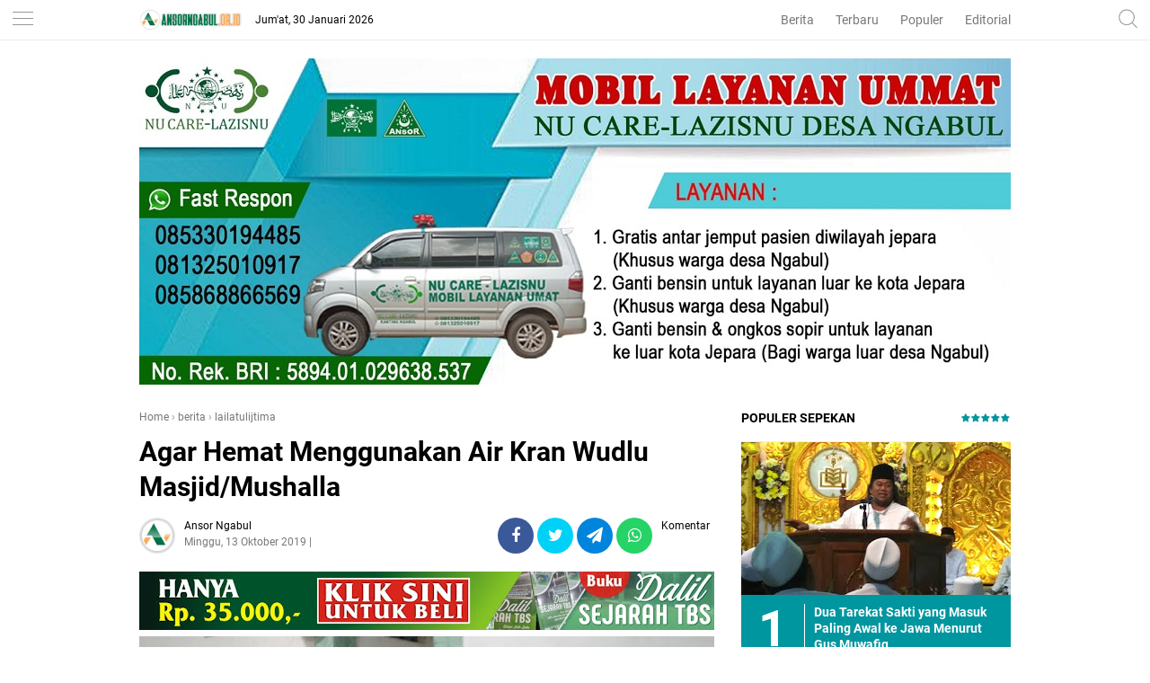

--- FILE ---
content_type: text/javascript; charset=UTF-8
request_url: https://www.ansorngabul.or.id/feeds/posts/default/-/lailatulijtima?alt=json-in-script&callback=related_results_labels&max-results=3
body_size: 2315
content:
// API callback
related_results_labels({"version":"1.0","encoding":"UTF-8","feed":{"xmlns":"http://www.w3.org/2005/Atom","xmlns$openSearch":"http://a9.com/-/spec/opensearchrss/1.0/","xmlns$blogger":"http://schemas.google.com/blogger/2008","xmlns$georss":"http://www.georss.org/georss","xmlns$gd":"http://schemas.google.com/g/2005","xmlns$thr":"http://purl.org/syndication/thread/1.0","id":{"$t":"tag:blogger.com,1999:blog-8629904021736863272"},"updated":{"$t":"2025-05-30T21:28:52.616+07:00"},"category":[{"term":"berita"},{"term":"agenda"},{"term":"pengajian"},{"term":"editorial"},{"term":"banser"},{"term":"lazisnu"},{"term":"nuranting"},{"term":"ancab"},{"term":"ekonomi"},{"term":"foto"},{"term":"lailatulijtima"},{"term":"morongpuluhan"},{"term":"pengkaderan"},{"term":"ansorjepara"},{"term":"desa"},{"term":"rijalulansor"},{"term":"materi"}],"title":{"type":"text","$t":"Ansorngabul.or.id"},"subtitle":{"type":"html","$t":"situs resmi pimpinan gerakan pemuda ansor ranting ngabul tahunan jepara"},"link":[{"rel":"http://schemas.google.com/g/2005#feed","type":"application/atom+xml","href":"https:\/\/www.ansorngabul.or.id\/feeds\/posts\/default"},{"rel":"self","type":"application/atom+xml","href":"https:\/\/www.blogger.com\/feeds\/8629904021736863272\/posts\/default\/-\/lailatulijtima?alt=json-in-script\u0026max-results=3"},{"rel":"alternate","type":"text/html","href":"https:\/\/www.ansorngabul.or.id\/search\/label\/lailatulijtima"},{"rel":"hub","href":"http://pubsubhubbub.appspot.com/"},{"rel":"next","type":"application/atom+xml","href":"https:\/\/www.blogger.com\/feeds\/8629904021736863272\/posts\/default\/-\/lailatulijtima\/-\/lailatulijtima?alt=json-in-script\u0026start-index=4\u0026max-results=3"}],"author":[{"name":{"$t":"Ansor Ngabul"},"uri":{"$t":"http:\/\/www.blogger.com\/profile\/10135224047245947910"},"email":{"$t":"noreply@blogger.com"},"gd$image":{"rel":"http://schemas.google.com/g/2005#thumbnail","width":"32","height":"32","src":"\/\/blogger.googleusercontent.com\/img\/b\/R29vZ2xl\/AVvXsEibF6zInnk_7ZfmcVEsVMFc1iSW7nnfMHUnYQ-MoBopgz-J7F5RHQViF_ZqG9z1kGO2byiNYog5QnfmoNsloKYMQddk1AftTM2GU1ND3KLsi92_Qp1I6whgXOAgvQAZDw\/s220\/Icon+3D+Ansorngabul.or.id.jpg"}}],"generator":{"version":"7.00","uri":"http://www.blogger.com","$t":"Blogger"},"openSearch$totalResults":{"$t":"4"},"openSearch$startIndex":{"$t":"1"},"openSearch$itemsPerPage":{"$t":"3"},"entry":[{"id":{"$t":"tag:blogger.com,1999:blog-8629904021736863272.post-7454838882262013497"},"published":{"$t":"2022-02-16T14:23:00.012+07:00"},"updated":{"$t":"2022-02-18T14:36:47.880+07:00"},"category":[{"scheme":"http://www.blogger.com/atom/ns#","term":"berita"},{"scheme":"http://www.blogger.com/atom/ns#","term":"lailatulijtima"}],"title":{"type":"text","$t":"Kiai Ali Masykur: NU Ngabul Harus Meramaikan Masjid"},"summary":{"type":"text","$t":"KH. Ali Masykur (pegang mic) saat memberikan mauidah hasanah Lailatul Ijtima' PRNU Ngabul, di Masjid Al-Choir, Ngabul, Tahunan, Jepara, Selasa (15\/02\/2022) malam. Foto: Yasir.Ansorngabul.or.id - Dalam kesempatan Rutinan Lailatul Ijtima' NU Ngabul di Masjid Al-Choir, Ngabul, pada Selasa (15\/02\/2022) malam, Rais Syuriah MWC NU Tahunan memberikan pesan khusus agar hadirin tetap dalam barisan "},"link":[{"rel":"edit","type":"application/atom+xml","href":"https:\/\/www.blogger.com\/feeds\/8629904021736863272\/posts\/default\/7454838882262013497"},{"rel":"self","type":"application/atom+xml","href":"https:\/\/www.blogger.com\/feeds\/8629904021736863272\/posts\/default\/7454838882262013497"},{"rel":"alternate","type":"text/html","href":"https:\/\/www.ansorngabul.or.id\/2022\/02\/kiai-ali-masykur-nu-ngabul-harus-meramaikan-masjid.html","title":"Kiai Ali Masykur: NU Ngabul Harus Meramaikan Masjid"}],"author":[{"name":{"$t":"Ansor Ngabul"},"uri":{"$t":"http:\/\/www.blogger.com\/profile\/10135224047245947910"},"email":{"$t":"noreply@blogger.com"},"gd$image":{"rel":"http://schemas.google.com/g/2005#thumbnail","width":"32","height":"32","src":"\/\/blogger.googleusercontent.com\/img\/b\/R29vZ2xl\/AVvXsEibF6zInnk_7ZfmcVEsVMFc1iSW7nnfMHUnYQ-MoBopgz-J7F5RHQViF_ZqG9z1kGO2byiNYog5QnfmoNsloKYMQddk1AftTM2GU1ND3KLsi92_Qp1I6whgXOAgvQAZDw\/s220\/Icon+3D+Ansorngabul.or.id.jpg"}}],"media$thumbnail":{"xmlns$media":"http://search.yahoo.com/mrss/","url":"https:\/\/blogger.googleusercontent.com\/img\/a\/AVvXsEju_Dt4-14YaWxtfgb-qv34iA3eaSCWlDgHtb8192yLWjuHF5WMzV-3K9C7ns1yVUmJkfV8r-sOL4m3fBJQsCSIaSEdUYpgsSQOH4mrXX4GYOW60IguZ9aXPAb50dKUy7s3URZCw_eTlA_NBRjeknYH4KbWpj48XZAhiFr9d0PEVj05UyxgqdC4_EswDQ=s72-w640-h354-c","height":"72","width":"72"},"georss$featurename":{"$t":"Ngabul, Kec. Tahunan, Kabupaten Jepara, Jawa Tengah, Indonesia"},"georss$point":{"$t":"-6.6439863999999993 110.7062867"},"georss$box":{"$t":"-34.954220236178841 75.5500367 21.666247436178846 145.86253670000002"}},{"id":{"$t":"tag:blogger.com,1999:blog-8629904021736863272.post-8936742453385850203"},"published":{"$t":"2019-10-13T23:17:00.001+07:00"},"updated":{"$t":"2019-10-13T23:17:09.238+07:00"},"category":[{"scheme":"http://www.blogger.com/atom/ns#","term":"berita"},{"scheme":"http://www.blogger.com/atom/ns#","term":"lailatulijtima"}],"title":{"type":"text","$t":"Agar Hemat Menggunakan Air Kran Wudlu Masjid\/Mushalla"},"summary":{"type":"text","$t":"\n\nKH. Ulin Nuha Al-Hafidz (peci putih) saat menjelaskan Kitab Al-Muqtathofat dalam pengajian rutin Lailatul Ijtima'\u0026nbsp;PRNU Ngabul, di mushalla Nurul Iman, Jerukgulung, Rt. 02 Rw. 06, Ngabul, Tahunan, Jepara, Ahad (13\/10\/2019) malam.\n\n\nAnsorngabul.or.id - Ketika menjelaskan Kitab Al-Muqtathofat (hlm: 18 - hadits ke-9) tentang shalat Istisqa' yang dilakukan Sayyidina Umar lewat wasilah Nabi "},"link":[{"rel":"edit","type":"application/atom+xml","href":"https:\/\/www.blogger.com\/feeds\/8629904021736863272\/posts\/default\/8936742453385850203"},{"rel":"self","type":"application/atom+xml","href":"https:\/\/www.blogger.com\/feeds\/8629904021736863272\/posts\/default\/8936742453385850203"},{"rel":"alternate","type":"text/html","href":"https:\/\/www.ansorngabul.or.id\/2019\/10\/agar-hemat-menggunakan-air-kran-wudlu-di-masjid-mushalla.html","title":"Agar Hemat Menggunakan Air Kran Wudlu Masjid\/Mushalla"}],"author":[{"name":{"$t":"Ansor Ngabul"},"uri":{"$t":"http:\/\/www.blogger.com\/profile\/10135224047245947910"},"email":{"$t":"noreply@blogger.com"},"gd$image":{"rel":"http://schemas.google.com/g/2005#thumbnail","width":"32","height":"32","src":"\/\/blogger.googleusercontent.com\/img\/b\/R29vZ2xl\/AVvXsEibF6zInnk_7ZfmcVEsVMFc1iSW7nnfMHUnYQ-MoBopgz-J7F5RHQViF_ZqG9z1kGO2byiNYog5QnfmoNsloKYMQddk1AftTM2GU1ND3KLsi92_Qp1I6whgXOAgvQAZDw\/s220\/Icon+3D+Ansorngabul.or.id.jpg"}}],"media$thumbnail":{"xmlns$media":"http://search.yahoo.com/mrss/","url":"https:\/\/blogger.googleusercontent.com\/img\/b\/R29vZ2xl\/AVvXsEh8wpvGs-rdBYyUlMI7TBVOlyVDN4qpvr6C-9fTdCxoaKfifUUCwnQz_UKl3TwTnfH7EV2C2oQfjnZ1h4PRjBKzLtwzAS29YS24aIM1APutUHfdVg1A6EDNRzZBiLuvjkdnjKmCKe4FcAyT\/s72-c\/foto+kegiatan+lailatul+ijtima+nu+ngabul.jpeg","height":"72","width":"72"},"georss$featurename":{"$t":"Ngabul, Kec. Tahunan, Kabupaten Jepara, Jawa Tengah, Indonesia"},"georss$point":{"$t":"-6.6439863999999993 110.70628669999996"},"georss$box":{"$t":"-6.6755303999999995 110.66594619999996 -6.6124423999999991 110.74662719999996"}},{"id":{"$t":"tag:blogger.com,1999:blog-8629904021736863272.post-5274023792119966165"},"published":{"$t":"2019-10-13T23:08:00.001+07:00"},"updated":{"$t":"2019-10-13T23:08:25.068+07:00"},"category":[{"scheme":"http://www.blogger.com/atom/ns#","term":"berita"},{"scheme":"http://www.blogger.com/atom/ns#","term":"lailatulijtima"}],"title":{"type":"text","$t":"Cara Terbaik Merawat Mushalla - Agar Tidak Diserobot"},"summary":{"type":"text","$t":"\n\nKiai Abdul Halim Al-Hafidz (ber-mic) saat memberikan sambutan dalam ngaji rutin iderohan\u0026nbsp;Lailatul Ijtima' PRNU Ngabul, di mushalla Nurul Iman, Jerukgulung, Rt. 02 Rw. 06, Ngabul, Tahunan, Jepara, Ahad (13\/10\/2019) malam.\n\n\nAnsorngabul.or.id - Sekarang ini banyak mushalla atau masjid yang, karena tidak diuri-uri atau digunakan oleh warga, akhirnya diambil oleh orang lain.\n\nDemikian kata "},"link":[{"rel":"edit","type":"application/atom+xml","href":"https:\/\/www.blogger.com\/feeds\/8629904021736863272\/posts\/default\/5274023792119966165"},{"rel":"self","type":"application/atom+xml","href":"https:\/\/www.blogger.com\/feeds\/8629904021736863272\/posts\/default\/5274023792119966165"},{"rel":"alternate","type":"text/html","href":"https:\/\/www.ansorngabul.or.id\/2019\/10\/cara-terbaik-merawat-mushalla-agar-tidak-diserobot.html","title":"Cara Terbaik Merawat Mushalla - Agar Tidak Diserobot"}],"author":[{"name":{"$t":"Ansor Ngabul"},"uri":{"$t":"http:\/\/www.blogger.com\/profile\/10135224047245947910"},"email":{"$t":"noreply@blogger.com"},"gd$image":{"rel":"http://schemas.google.com/g/2005#thumbnail","width":"32","height":"32","src":"\/\/blogger.googleusercontent.com\/img\/b\/R29vZ2xl\/AVvXsEibF6zInnk_7ZfmcVEsVMFc1iSW7nnfMHUnYQ-MoBopgz-J7F5RHQViF_ZqG9z1kGO2byiNYog5QnfmoNsloKYMQddk1AftTM2GU1ND3KLsi92_Qp1I6whgXOAgvQAZDw\/s220\/Icon+3D+Ansorngabul.or.id.jpg"}}],"media$thumbnail":{"xmlns$media":"http://search.yahoo.com/mrss/","url":"https:\/\/blogger.googleusercontent.com\/img\/b\/R29vZ2xl\/AVvXsEiswZaKlBxIbHDZKyMj4EWw7vt2Lq46FCkO-ryJ6TY5GJRsgFFXYvnqoxTuXwCF-kf46lEJ8CYZmctone_1CwMKdaKJVtQCtn3M-L-7dEyF-17Do3hMPO6ud7EqMvooZStFT6UCYfvgFEJ6\/s72-c\/foto+kegiatan+lailatul+ijtima+nu+ngabul+4.jpeg","height":"72","width":"72"},"georss$featurename":{"$t":"Ngabul, Kec. Tahunan, Kabupaten Jepara, Jawa Tengah, Indonesia"},"georss$point":{"$t":"-6.6439863999999993 110.70628669999996"},"georss$box":{"$t":"-6.6755303999999995 110.66594619999996 -6.6124423999999991 110.74662719999996"}}]}});

--- FILE ---
content_type: text/javascript; charset=UTF-8
request_url: https://www.ansorngabul.or.id/feeds/posts/default?start-index=1&max-results=5&orderby=published&alt=json-in-script&callback=showrecentpostsae
body_size: 3464
content:
// API callback
showrecentpostsae({"version":"1.0","encoding":"UTF-8","feed":{"xmlns":"http://www.w3.org/2005/Atom","xmlns$openSearch":"http://a9.com/-/spec/opensearchrss/1.0/","xmlns$blogger":"http://schemas.google.com/blogger/2008","xmlns$georss":"http://www.georss.org/georss","xmlns$gd":"http://schemas.google.com/g/2005","xmlns$thr":"http://purl.org/syndication/thread/1.0","id":{"$t":"tag:blogger.com,1999:blog-8629904021736863272"},"updated":{"$t":"2025-05-30T21:28:52.616+07:00"},"category":[{"term":"berita"},{"term":"agenda"},{"term":"pengajian"},{"term":"editorial"},{"term":"banser"},{"term":"lazisnu"},{"term":"nuranting"},{"term":"ancab"},{"term":"ekonomi"},{"term":"foto"},{"term":"lailatulijtima"},{"term":"morongpuluhan"},{"term":"pengkaderan"},{"term":"ansorjepara"},{"term":"desa"},{"term":"rijalulansor"},{"term":"materi"}],"title":{"type":"text","$t":"Ansorngabul.or.id"},"subtitle":{"type":"html","$t":"situs resmi pimpinan gerakan pemuda ansor ranting ngabul tahunan jepara"},"link":[{"rel":"http://schemas.google.com/g/2005#feed","type":"application/atom+xml","href":"https:\/\/www.ansorngabul.or.id\/feeds\/posts\/default"},{"rel":"self","type":"application/atom+xml","href":"https:\/\/www.blogger.com\/feeds\/8629904021736863272\/posts\/default?alt=json-in-script\u0026max-results=5\u0026orderby=published"},{"rel":"alternate","type":"text/html","href":"https:\/\/www.ansorngabul.or.id\/"},{"rel":"hub","href":"http://pubsubhubbub.appspot.com/"},{"rel":"next","type":"application/atom+xml","href":"https:\/\/www.blogger.com\/feeds\/8629904021736863272\/posts\/default?alt=json-in-script\u0026start-index=6\u0026max-results=5\u0026orderby=published"}],"author":[{"name":{"$t":"Ansor Ngabul"},"uri":{"$t":"http:\/\/www.blogger.com\/profile\/10135224047245947910"},"email":{"$t":"noreply@blogger.com"},"gd$image":{"rel":"http://schemas.google.com/g/2005#thumbnail","width":"32","height":"32","src":"\/\/blogger.googleusercontent.com\/img\/b\/R29vZ2xl\/AVvXsEibF6zInnk_7ZfmcVEsVMFc1iSW7nnfMHUnYQ-MoBopgz-J7F5RHQViF_ZqG9z1kGO2byiNYog5QnfmoNsloKYMQddk1AftTM2GU1ND3KLsi92_Qp1I6whgXOAgvQAZDw\/s220\/Icon+3D+Ansorngabul.or.id.jpg"}}],"generator":{"version":"7.00","uri":"http://www.blogger.com","$t":"Blogger"},"openSearch$totalResults":{"$t":"74"},"openSearch$startIndex":{"$t":"1"},"openSearch$itemsPerPage":{"$t":"5"},"entry":[{"id":{"$t":"tag:blogger.com,1999:blog-8629904021736863272.post-159186283525537208"},"published":{"$t":"2022-06-03T05:15:00.002+07:00"},"updated":{"$t":"2022-06-03T05:15:22.315+07:00"},"category":[{"scheme":"http://www.blogger.com/atom/ns#","term":"berita"},{"scheme":"http://www.blogger.com/atom/ns#","term":"desa"}],"title":{"type":"text","$t":"Buka Luwur Makam Datuk Jokosari Tahun 2022"},"summary":{"type":"text","$t":"Suasana buka luwur Makam Datuk Jokosari Ngabul, Kamis (2 Juni 2022) malam. Foto: ansorngabul.or.id.Ansorngabul.or.id - Baru di tahun 2022 ini agenda haul Datuk Jokosari Ngabul dilengkapi dengan rangkaian acara buka luwur makam setelah muqaddaman Al-Qur'an bersama seluruh warga Ngabul di lokasi makam. Demikian diungkapkan oleh panitia, Kamis (02\/06\/2022) malam.\u0026nbsp;Selama ini, ungkap Abdullah "},"link":[{"rel":"edit","type":"application/atom+xml","href":"https:\/\/www.blogger.com\/feeds\/8629904021736863272\/posts\/default\/159186283525537208"},{"rel":"self","type":"application/atom+xml","href":"https:\/\/www.blogger.com\/feeds\/8629904021736863272\/posts\/default\/159186283525537208"},{"rel":"alternate","type":"text/html","href":"https:\/\/www.ansorngabul.or.id\/2022\/06\/buka-luwur-makam-datuk-jokosari-tahun-2022.html","title":"Buka Luwur Makam Datuk Jokosari Tahun 2022"}],"author":[{"name":{"$t":"Ansor Ngabul"},"uri":{"$t":"http:\/\/www.blogger.com\/profile\/10135224047245947910"},"email":{"$t":"noreply@blogger.com"},"gd$image":{"rel":"http://schemas.google.com/g/2005#thumbnail","width":"32","height":"32","src":"\/\/blogger.googleusercontent.com\/img\/b\/R29vZ2xl\/AVvXsEibF6zInnk_7ZfmcVEsVMFc1iSW7nnfMHUnYQ-MoBopgz-J7F5RHQViF_ZqG9z1kGO2byiNYog5QnfmoNsloKYMQddk1AftTM2GU1ND3KLsi92_Qp1I6whgXOAgvQAZDw\/s220\/Icon+3D+Ansorngabul.or.id.jpg"}}],"media$thumbnail":{"xmlns$media":"http://search.yahoo.com/mrss/","url":"https:\/\/blogger.googleusercontent.com\/img\/b\/R29vZ2xl\/AVvXsEhJ87vbTpm6LMNHRgsJ1oyrvkp1ikhINmVRRaV4UFyHilLN4DuEuY7VF5XwPeGUKVw51-i-nE5OAOfiEb-LIPrEcGZCsas1RNStGV9EBPQaOY1pMwCdw4yj_AhOLn4TEfTTW3V5m0Ox6JJVLdOG28qXJGNUZcp4LN09z2SBN_I0opLlEPBNtOEkQh-OHA\/s72-w640-h312-c\/Buka%20Luwur%20Datuk%20Jokosari%20Ngabul.jpg","height":"72","width":"72"},"georss$featurename":{"$t":"Jl. Jokosari, Ngabul, Kec. Tahunan, Kabupaten Jepara, Jawa Tengah 59428, Indonesia"},"georss$point":{"$t":"-6.6505381 110.7083996"},"georss$box":{"$t":"-34.960771936178844 75.5521496 21.659695736178847 145.8646496"}},{"id":{"$t":"tag:blogger.com,1999:blog-8629904021736863272.post-3146543726285550645"},"published":{"$t":"2022-05-19T11:26:00.003+07:00"},"updated":{"$t":"2022-05-21T11:35:15.430+07:00"},"category":[{"scheme":"http://www.blogger.com/atom/ns#","term":"berita"},{"scheme":"http://www.blogger.com/atom/ns#","term":"pengajian"}],"title":{"type":"text","$t":"Kiai Taslim: Manusia Bisa Mengungguli Malaikat"},"summary":{"type":"text","$t":"Kiai Taslim saat mengisi acara pengajian Walimatul Ursy Bapak Sugiyanto, Ngabul, Tahunan, Jepara, Rabu (18\/05\/2022) malam. Foto: ansorngabul.or.id.Ansorngabul.or.id - Satu hal yang disampaikan Kiai Taslim pada pengajian umum dalam rangka Walimatul Ursy di rumah Bapak Sugiyanto, Jokosari Ngabul Rt. 5 Rw. 4 pada Rabu malam (18\/05\/2022) adalah tentang dosa anak Adam.\u0026nbsp;Menurut Kiai Taslim, semua "},"link":[{"rel":"edit","type":"application/atom+xml","href":"https:\/\/www.blogger.com\/feeds\/8629904021736863272\/posts\/default\/3146543726285550645"},{"rel":"self","type":"application/atom+xml","href":"https:\/\/www.blogger.com\/feeds\/8629904021736863272\/posts\/default\/3146543726285550645"},{"rel":"alternate","type":"text/html","href":"https:\/\/www.ansorngabul.or.id\/2022\/05\/kiai-taslim-manusia-bisa-mengungguli-malaikat.html","title":"Kiai Taslim: Manusia Bisa Mengungguli Malaikat"}],"author":[{"name":{"$t":"Ansor Ngabul"},"uri":{"$t":"http:\/\/www.blogger.com\/profile\/10135224047245947910"},"email":{"$t":"noreply@blogger.com"},"gd$image":{"rel":"http://schemas.google.com/g/2005#thumbnail","width":"32","height":"32","src":"\/\/blogger.googleusercontent.com\/img\/b\/R29vZ2xl\/AVvXsEibF6zInnk_7ZfmcVEsVMFc1iSW7nnfMHUnYQ-MoBopgz-J7F5RHQViF_ZqG9z1kGO2byiNYog5QnfmoNsloKYMQddk1AftTM2GU1ND3KLsi92_Qp1I6whgXOAgvQAZDw\/s220\/Icon+3D+Ansorngabul.or.id.jpg"}}],"media$thumbnail":{"xmlns$media":"http://search.yahoo.com/mrss/","url":"https:\/\/blogger.googleusercontent.com\/img\/b\/R29vZ2xl\/AVvXsEioF-ooQxIuRnsKqoIVDlPB2hlewDoI_aQqWjl5h5UPOkNVfMgn8uCEV-ZZU5TE5Ph1kln1mO3Pz8ooENlh6IoJxwf4J45pz3-mGy9QDLvw1VwiYscKE1qXAMtD8MFEH-ynAb6J99YLhLL8lgo3PH0ym7gDV6IpIl1U_qtcU4wc6-fJzwkCZBQ5HjJ3-Q\/s72-w640-h480-c\/kiai%20taslim%20dari%20jepara.jpg","height":"72","width":"72"}},{"id":{"$t":"tag:blogger.com,1999:blog-8629904021736863272.post-6666993847224330739"},"published":{"$t":"2022-05-07T17:09:00.004+07:00"},"updated":{"$t":"2022-05-07T17:21:27.167+07:00"},"category":[{"scheme":"http://www.blogger.com/atom/ns#","term":"berita"},{"scheme":"http://www.blogger.com/atom/ns#","term":"desa"},{"scheme":"http://www.blogger.com/atom/ns#","term":"foto"}],"title":{"type":"text","$t":"Halal Bihalal, Petinggi Ngabul Sumbang 5 Juta ke Banser"},"summary":{"type":"text","$t":"Petinggi Ngabul, Sholehan SE (berjas Ansor dan bercelana) menyerahkan bantuan Rp. 5 juta secara cash kepada Komandan Satkorpok Banser Ngabul, Miftahuddin, di rumah petinggi, Ngabul, Sabtu (07\/05\/2022) siang. Foto: ansorngabul.or.id.\u0026nbsp;Ansorngabul.or.id - Saat kunjungan halal bi halal ke rumah Petinggi Ngabul; Sholehan SE., GP. Ansor Ngabul mendapatkan sumbangan seragam khusus Banser senilai Rp"},"link":[{"rel":"edit","type":"application/atom+xml","href":"https:\/\/www.blogger.com\/feeds\/8629904021736863272\/posts\/default\/6666993847224330739"},{"rel":"self","type":"application/atom+xml","href":"https:\/\/www.blogger.com\/feeds\/8629904021736863272\/posts\/default\/6666993847224330739"},{"rel":"alternate","type":"text/html","href":"https:\/\/www.ansorngabul.or.id\/2022\/05\/halal-bihalal-petinggi-ngabul-sumbang-5-juta-ke-banser.html","title":"Halal Bihalal, Petinggi Ngabul Sumbang 5 Juta ke Banser"}],"author":[{"name":{"$t":"Ansor Ngabul"},"uri":{"$t":"http:\/\/www.blogger.com\/profile\/10135224047245947910"},"email":{"$t":"noreply@blogger.com"},"gd$image":{"rel":"http://schemas.google.com/g/2005#thumbnail","width":"32","height":"32","src":"\/\/blogger.googleusercontent.com\/img\/b\/R29vZ2xl\/AVvXsEibF6zInnk_7ZfmcVEsVMFc1iSW7nnfMHUnYQ-MoBopgz-J7F5RHQViF_ZqG9z1kGO2byiNYog5QnfmoNsloKYMQddk1AftTM2GU1ND3KLsi92_Qp1I6whgXOAgvQAZDw\/s220\/Icon+3D+Ansorngabul.or.id.jpg"}}],"media$thumbnail":{"xmlns$media":"http://search.yahoo.com/mrss/","url":"https:\/\/blogger.googleusercontent.com\/img\/b\/R29vZ2xl\/AVvXsEjG-7Qz4kRWsYHTCm3yJ4YRuDj8uDEiGJYAVYLHI6-zNiwmHxhGa5oekLhZccnOYMApM304PrOMkN_JJThYbKjEEdm3wVGWv9sRx_qMbpRoMTW88_EisJelHF2J9PtiNLqaZ38yO9UrgmwEMJb_J4bOLC84KV1BARgQRaZGMeBrNRhFesWq6SzdCwrU3g\/s72-w640-h412-c\/Pak%20Petinggi%2005.jpg","height":"72","width":"72"},"georss$featurename":{"$t":"Ngabul, Kec. Tahunan, Kabupaten Jepara, Jawa Tengah, Indonesia"},"georss$point":{"$t":"-6.6439863999999993 110.7062867"},"georss$box":{"$t":"-34.954220236178841 75.5500367 21.666247436178846 145.86253670000002"}},{"id":{"$t":"tag:blogger.com,1999:blog-8629904021736863272.post-9031589602150220890"},"published":{"$t":"2022-05-01T19:33:00.015+07:00"},"updated":{"$t":"2022-05-07T19:46:22.103+07:00"},"category":[{"scheme":"http://www.blogger.com/atom/ns#","term":"berita"},{"scheme":"http://www.blogger.com/atom/ns#","term":"lazisnu"}],"title":{"type":"text","$t":" Jelang Lebaran, LazisNU Ngabul Bagi-Bagi 80 Paket Sembako"},"summary":{"type":"text","$t":"Pembagian sembako dhuafa' oleh LazisNU Ngabul Jepara, Sabtu (30\/04\/2022) pagi. Foto: ansorngabul.or.id.Ansorngabul.or.id - Setelah sukses menyalurkan bantuan program pendidikan, jelang lebaran tahun 2022 ini, NU Care LazisNU Ngabul menyerahkan paket bantuan sembako kepada 80 dhuafa' Ngabul, khusus di Dukuh Jeruk Gulung.\u0026nbsp;Pembagian paket sembako diserahkan serentak oleh Ketua LazisNU Ngabul, "},"link":[{"rel":"edit","type":"application/atom+xml","href":"https:\/\/www.blogger.com\/feeds\/8629904021736863272\/posts\/default\/9031589602150220890"},{"rel":"self","type":"application/atom+xml","href":"https:\/\/www.blogger.com\/feeds\/8629904021736863272\/posts\/default\/9031589602150220890"},{"rel":"alternate","type":"text/html","href":"https:\/\/www.ansorngabul.or.id\/2022\/05\/jelang-lebaran-lazisnu-ngabul-bagi-bagi-80-paket-sembako.html","title":" Jelang Lebaran, LazisNU Ngabul Bagi-Bagi 80 Paket Sembako"}],"author":[{"name":{"$t":"Ansor Ngabul"},"uri":{"$t":"http:\/\/www.blogger.com\/profile\/10135224047245947910"},"email":{"$t":"noreply@blogger.com"},"gd$image":{"rel":"http://schemas.google.com/g/2005#thumbnail","width":"32","height":"32","src":"\/\/blogger.googleusercontent.com\/img\/b\/R29vZ2xl\/AVvXsEibF6zInnk_7ZfmcVEsVMFc1iSW7nnfMHUnYQ-MoBopgz-J7F5RHQViF_ZqG9z1kGO2byiNYog5QnfmoNsloKYMQddk1AftTM2GU1ND3KLsi92_Qp1I6whgXOAgvQAZDw\/s220\/Icon+3D+Ansorngabul.or.id.jpg"}}],"media$thumbnail":{"xmlns$media":"http://search.yahoo.com/mrss/","url":"https:\/\/blogger.googleusercontent.com\/img\/b\/R29vZ2xl\/AVvXsEjYvsQMjR75N1AVxCxq6RF4V3D1D9CNMM7gufH2UIQNHmZGmNWwP174GmWRSAdsnS_6BiO-_XgMsGRWiuAI32RXIeTERWYRfNn0rwMYraoemGhrVfyfyD9NFrkUSlRiSftATW48KyaQtQwblZ5Waq4XKtSkF9Rq4oARcrgdaDtZr2LErXW1T_kyjYnE4w\/s72-w640-h412-c\/bantuan%20sembako%20lazisnu%20ngabul%208.jpg","height":"72","width":"72"},"georss$featurename":{"$t":"Ngabul, Kec. Tahunan, Kabupaten Jepara, Jawa Tengah, Indonesia"},"georss$point":{"$t":"-6.6439863999999993 110.7062867"},"georss$box":{"$t":"-34.954220236178841 75.5500367 21.666247436178846 145.86253670000002"}},{"id":{"$t":"tag:blogger.com,1999:blog-8629904021736863272.post-4594962694056682532"},"published":{"$t":"2022-04-30T04:04:00.005+07:00"},"updated":{"$t":"2022-05-08T04:12:59.036+07:00"},"category":[{"scheme":"http://www.blogger.com/atom/ns#","term":"berita"},{"scheme":"http://www.blogger.com/atom/ns#","term":"lazisnu"}],"title":{"type":"text","$t":"Gerakkan LazisNU, Ranting NU Lebak dan Bringin Studi ke Ngabul"},"summary":{"type":"text","$t":"Dari kiri: Nur Halim, Azaz Riyadi, Syukron Amin, Nidhomuddin dan Abdul Hamid saat bincang santai berbagi pengalaman mengelola LazisNU, di Enjang Kafe, Jumat (29\/04\/2022) malam. Foto: ansorngabul.or.id.Ansorngabul.or.id - PRNU Ngabul menjadi rujukan terkait gerakan koin LazisNU di Jepara. Setidaknya, hal itu dibuktikan dengan kunjungan PRNU Lebak (Pakisaji) dan Bringin (Batealit) ke Ngabul, "},"link":[{"rel":"edit","type":"application/atom+xml","href":"https:\/\/www.blogger.com\/feeds\/8629904021736863272\/posts\/default\/4594962694056682532"},{"rel":"self","type":"application/atom+xml","href":"https:\/\/www.blogger.com\/feeds\/8629904021736863272\/posts\/default\/4594962694056682532"},{"rel":"alternate","type":"text/html","href":"https:\/\/www.ansorngabul.or.id\/2022\/05\/gerakkan-lazisnu-ranting-nu-lebak-dan-bringin-studi-ke-ngabul.html","title":"Gerakkan LazisNU, Ranting NU Lebak dan Bringin Studi ke Ngabul"}],"author":[{"name":{"$t":"Ansor Ngabul"},"uri":{"$t":"http:\/\/www.blogger.com\/profile\/10135224047245947910"},"email":{"$t":"noreply@blogger.com"},"gd$image":{"rel":"http://schemas.google.com/g/2005#thumbnail","width":"32","height":"32","src":"\/\/blogger.googleusercontent.com\/img\/b\/R29vZ2xl\/AVvXsEibF6zInnk_7ZfmcVEsVMFc1iSW7nnfMHUnYQ-MoBopgz-J7F5RHQViF_ZqG9z1kGO2byiNYog5QnfmoNsloKYMQddk1AftTM2GU1ND3KLsi92_Qp1I6whgXOAgvQAZDw\/s220\/Icon+3D+Ansorngabul.or.id.jpg"}}],"media$thumbnail":{"xmlns$media":"http://search.yahoo.com/mrss/","url":"https:\/\/blogger.googleusercontent.com\/img\/b\/R29vZ2xl\/AVvXsEgY0sWBCscVJM4uECR0OKSAX1vDpe23I4rrg7ilVxKTP8wuqt4k5XVIYq6FZ5a2wbPN--MOD1rp2mBDEmyctUTKRTlDhgELVzE9hkQkgphUCNJIuiPkvsQBzPHJee-Y23tmVcv646mlTZxFElr1VcQk-M09Fo46MLcnOBrr-RQkWokjDDwwgaWSDFC2sA\/s72-w640-h280-c\/Kunjungan%20Lebak%20ke%20Ngabul%2029%20April%202022%20-%201.jpg","height":"72","width":"72"}}]}});

--- FILE ---
content_type: text/javascript; charset=UTF-8
request_url: https://www.ansorngabul.or.id/feeds/posts/default/-/berita?alt=json-in-script&callback=related_results_labels
body_size: 12021
content:
// API callback
related_results_labels({"version":"1.0","encoding":"UTF-8","feed":{"xmlns":"http://www.w3.org/2005/Atom","xmlns$openSearch":"http://a9.com/-/spec/opensearchrss/1.0/","xmlns$blogger":"http://schemas.google.com/blogger/2008","xmlns$georss":"http://www.georss.org/georss","xmlns$gd":"http://schemas.google.com/g/2005","xmlns$thr":"http://purl.org/syndication/thread/1.0","id":{"$t":"tag:blogger.com,1999:blog-8629904021736863272"},"updated":{"$t":"2025-05-30T21:28:52.616+07:00"},"category":[{"term":"berita"},{"term":"agenda"},{"term":"pengajian"},{"term":"editorial"},{"term":"banser"},{"term":"lazisnu"},{"term":"nuranting"},{"term":"ancab"},{"term":"ekonomi"},{"term":"foto"},{"term":"lailatulijtima"},{"term":"morongpuluhan"},{"term":"pengkaderan"},{"term":"ansorjepara"},{"term":"desa"},{"term":"rijalulansor"},{"term":"materi"}],"title":{"type":"text","$t":"Ansorngabul.or.id"},"subtitle":{"type":"html","$t":"situs resmi pimpinan gerakan pemuda ansor ranting ngabul tahunan jepara"},"link":[{"rel":"http://schemas.google.com/g/2005#feed","type":"application/atom+xml","href":"https:\/\/www.ansorngabul.or.id\/feeds\/posts\/default"},{"rel":"self","type":"application/atom+xml","href":"https:\/\/www.blogger.com\/feeds\/8629904021736863272\/posts\/default\/-\/berita?alt=json-in-script"},{"rel":"alternate","type":"text/html","href":"https:\/\/www.ansorngabul.or.id\/search\/label\/berita"},{"rel":"hub","href":"http://pubsubhubbub.appspot.com/"},{"rel":"next","type":"application/atom+xml","href":"https:\/\/www.blogger.com\/feeds\/8629904021736863272\/posts\/default\/-\/berita\/-\/berita?alt=json-in-script\u0026start-index=26\u0026max-results=25"}],"author":[{"name":{"$t":"Ansor Ngabul"},"uri":{"$t":"http:\/\/www.blogger.com\/profile\/10135224047245947910"},"email":{"$t":"noreply@blogger.com"},"gd$image":{"rel":"http://schemas.google.com/g/2005#thumbnail","width":"32","height":"32","src":"\/\/blogger.googleusercontent.com\/img\/b\/R29vZ2xl\/AVvXsEibF6zInnk_7ZfmcVEsVMFc1iSW7nnfMHUnYQ-MoBopgz-J7F5RHQViF_ZqG9z1kGO2byiNYog5QnfmoNsloKYMQddk1AftTM2GU1ND3KLsi92_Qp1I6whgXOAgvQAZDw\/s220\/Icon+3D+Ansorngabul.or.id.jpg"}}],"generator":{"version":"7.00","uri":"http://www.blogger.com","$t":"Blogger"},"openSearch$totalResults":{"$t":"61"},"openSearch$startIndex":{"$t":"1"},"openSearch$itemsPerPage":{"$t":"25"},"entry":[{"id":{"$t":"tag:blogger.com,1999:blog-8629904021736863272.post-159186283525537208"},"published":{"$t":"2022-06-03T05:15:00.002+07:00"},"updated":{"$t":"2022-06-03T05:15:22.315+07:00"},"category":[{"scheme":"http://www.blogger.com/atom/ns#","term":"berita"},{"scheme":"http://www.blogger.com/atom/ns#","term":"desa"}],"title":{"type":"text","$t":"Buka Luwur Makam Datuk Jokosari Tahun 2022"},"summary":{"type":"text","$t":"Suasana buka luwur Makam Datuk Jokosari Ngabul, Kamis (2 Juni 2022) malam. Foto: ansorngabul.or.id.Ansorngabul.or.id - Baru di tahun 2022 ini agenda haul Datuk Jokosari Ngabul dilengkapi dengan rangkaian acara buka luwur makam setelah muqaddaman Al-Qur'an bersama seluruh warga Ngabul di lokasi makam. Demikian diungkapkan oleh panitia, Kamis (02\/06\/2022) malam.\u0026nbsp;Selama ini, ungkap Abdullah "},"link":[{"rel":"edit","type":"application/atom+xml","href":"https:\/\/www.blogger.com\/feeds\/8629904021736863272\/posts\/default\/159186283525537208"},{"rel":"self","type":"application/atom+xml","href":"https:\/\/www.blogger.com\/feeds\/8629904021736863272\/posts\/default\/159186283525537208"},{"rel":"alternate","type":"text/html","href":"https:\/\/www.ansorngabul.or.id\/2022\/06\/buka-luwur-makam-datuk-jokosari-tahun-2022.html","title":"Buka Luwur Makam Datuk Jokosari Tahun 2022"}],"author":[{"name":{"$t":"Ansor Ngabul"},"uri":{"$t":"http:\/\/www.blogger.com\/profile\/10135224047245947910"},"email":{"$t":"noreply@blogger.com"},"gd$image":{"rel":"http://schemas.google.com/g/2005#thumbnail","width":"32","height":"32","src":"\/\/blogger.googleusercontent.com\/img\/b\/R29vZ2xl\/AVvXsEibF6zInnk_7ZfmcVEsVMFc1iSW7nnfMHUnYQ-MoBopgz-J7F5RHQViF_ZqG9z1kGO2byiNYog5QnfmoNsloKYMQddk1AftTM2GU1ND3KLsi92_Qp1I6whgXOAgvQAZDw\/s220\/Icon+3D+Ansorngabul.or.id.jpg"}}],"media$thumbnail":{"xmlns$media":"http://search.yahoo.com/mrss/","url":"https:\/\/blogger.googleusercontent.com\/img\/b\/R29vZ2xl\/AVvXsEhJ87vbTpm6LMNHRgsJ1oyrvkp1ikhINmVRRaV4UFyHilLN4DuEuY7VF5XwPeGUKVw51-i-nE5OAOfiEb-LIPrEcGZCsas1RNStGV9EBPQaOY1pMwCdw4yj_AhOLn4TEfTTW3V5m0Ox6JJVLdOG28qXJGNUZcp4LN09z2SBN_I0opLlEPBNtOEkQh-OHA\/s72-w640-h312-c\/Buka%20Luwur%20Datuk%20Jokosari%20Ngabul.jpg","height":"72","width":"72"},"georss$featurename":{"$t":"Jl. Jokosari, Ngabul, Kec. Tahunan, Kabupaten Jepara, Jawa Tengah 59428, Indonesia"},"georss$point":{"$t":"-6.6505381 110.7083996"},"georss$box":{"$t":"-34.960771936178844 75.5521496 21.659695736178847 145.8646496"}},{"id":{"$t":"tag:blogger.com,1999:blog-8629904021736863272.post-3146543726285550645"},"published":{"$t":"2022-05-19T11:26:00.003+07:00"},"updated":{"$t":"2022-05-21T11:35:15.430+07:00"},"category":[{"scheme":"http://www.blogger.com/atom/ns#","term":"berita"},{"scheme":"http://www.blogger.com/atom/ns#","term":"pengajian"}],"title":{"type":"text","$t":"Kiai Taslim: Manusia Bisa Mengungguli Malaikat"},"summary":{"type":"text","$t":"Kiai Taslim saat mengisi acara pengajian Walimatul Ursy Bapak Sugiyanto, Ngabul, Tahunan, Jepara, Rabu (18\/05\/2022) malam. Foto: ansorngabul.or.id.Ansorngabul.or.id - Satu hal yang disampaikan Kiai Taslim pada pengajian umum dalam rangka Walimatul Ursy di rumah Bapak Sugiyanto, Jokosari Ngabul Rt. 5 Rw. 4 pada Rabu malam (18\/05\/2022) adalah tentang dosa anak Adam.\u0026nbsp;Menurut Kiai Taslim, semua "},"link":[{"rel":"edit","type":"application/atom+xml","href":"https:\/\/www.blogger.com\/feeds\/8629904021736863272\/posts\/default\/3146543726285550645"},{"rel":"self","type":"application/atom+xml","href":"https:\/\/www.blogger.com\/feeds\/8629904021736863272\/posts\/default\/3146543726285550645"},{"rel":"alternate","type":"text/html","href":"https:\/\/www.ansorngabul.or.id\/2022\/05\/kiai-taslim-manusia-bisa-mengungguli-malaikat.html","title":"Kiai Taslim: Manusia Bisa Mengungguli Malaikat"}],"author":[{"name":{"$t":"Ansor Ngabul"},"uri":{"$t":"http:\/\/www.blogger.com\/profile\/10135224047245947910"},"email":{"$t":"noreply@blogger.com"},"gd$image":{"rel":"http://schemas.google.com/g/2005#thumbnail","width":"32","height":"32","src":"\/\/blogger.googleusercontent.com\/img\/b\/R29vZ2xl\/AVvXsEibF6zInnk_7ZfmcVEsVMFc1iSW7nnfMHUnYQ-MoBopgz-J7F5RHQViF_ZqG9z1kGO2byiNYog5QnfmoNsloKYMQddk1AftTM2GU1ND3KLsi92_Qp1I6whgXOAgvQAZDw\/s220\/Icon+3D+Ansorngabul.or.id.jpg"}}],"media$thumbnail":{"xmlns$media":"http://search.yahoo.com/mrss/","url":"https:\/\/blogger.googleusercontent.com\/img\/b\/R29vZ2xl\/AVvXsEioF-ooQxIuRnsKqoIVDlPB2hlewDoI_aQqWjl5h5UPOkNVfMgn8uCEV-ZZU5TE5Ph1kln1mO3Pz8ooENlh6IoJxwf4J45pz3-mGy9QDLvw1VwiYscKE1qXAMtD8MFEH-ynAb6J99YLhLL8lgo3PH0ym7gDV6IpIl1U_qtcU4wc6-fJzwkCZBQ5HjJ3-Q\/s72-w640-h480-c\/kiai%20taslim%20dari%20jepara.jpg","height":"72","width":"72"}},{"id":{"$t":"tag:blogger.com,1999:blog-8629904021736863272.post-6666993847224330739"},"published":{"$t":"2022-05-07T17:09:00.004+07:00"},"updated":{"$t":"2022-05-07T17:21:27.167+07:00"},"category":[{"scheme":"http://www.blogger.com/atom/ns#","term":"berita"},{"scheme":"http://www.blogger.com/atom/ns#","term":"desa"},{"scheme":"http://www.blogger.com/atom/ns#","term":"foto"}],"title":{"type":"text","$t":"Halal Bihalal, Petinggi Ngabul Sumbang 5 Juta ke Banser"},"summary":{"type":"text","$t":"Petinggi Ngabul, Sholehan SE (berjas Ansor dan bercelana) menyerahkan bantuan Rp. 5 juta secara cash kepada Komandan Satkorpok Banser Ngabul, Miftahuddin, di rumah petinggi, Ngabul, Sabtu (07\/05\/2022) siang. Foto: ansorngabul.or.id.\u0026nbsp;Ansorngabul.or.id - Saat kunjungan halal bi halal ke rumah Petinggi Ngabul; Sholehan SE., GP. Ansor Ngabul mendapatkan sumbangan seragam khusus Banser senilai Rp"},"link":[{"rel":"edit","type":"application/atom+xml","href":"https:\/\/www.blogger.com\/feeds\/8629904021736863272\/posts\/default\/6666993847224330739"},{"rel":"self","type":"application/atom+xml","href":"https:\/\/www.blogger.com\/feeds\/8629904021736863272\/posts\/default\/6666993847224330739"},{"rel":"alternate","type":"text/html","href":"https:\/\/www.ansorngabul.or.id\/2022\/05\/halal-bihalal-petinggi-ngabul-sumbang-5-juta-ke-banser.html","title":"Halal Bihalal, Petinggi Ngabul Sumbang 5 Juta ke Banser"}],"author":[{"name":{"$t":"Ansor Ngabul"},"uri":{"$t":"http:\/\/www.blogger.com\/profile\/10135224047245947910"},"email":{"$t":"noreply@blogger.com"},"gd$image":{"rel":"http://schemas.google.com/g/2005#thumbnail","width":"32","height":"32","src":"\/\/blogger.googleusercontent.com\/img\/b\/R29vZ2xl\/AVvXsEibF6zInnk_7ZfmcVEsVMFc1iSW7nnfMHUnYQ-MoBopgz-J7F5RHQViF_ZqG9z1kGO2byiNYog5QnfmoNsloKYMQddk1AftTM2GU1ND3KLsi92_Qp1I6whgXOAgvQAZDw\/s220\/Icon+3D+Ansorngabul.or.id.jpg"}}],"media$thumbnail":{"xmlns$media":"http://search.yahoo.com/mrss/","url":"https:\/\/blogger.googleusercontent.com\/img\/b\/R29vZ2xl\/AVvXsEjG-7Qz4kRWsYHTCm3yJ4YRuDj8uDEiGJYAVYLHI6-zNiwmHxhGa5oekLhZccnOYMApM304PrOMkN_JJThYbKjEEdm3wVGWv9sRx_qMbpRoMTW88_EisJelHF2J9PtiNLqaZ38yO9UrgmwEMJb_J4bOLC84KV1BARgQRaZGMeBrNRhFesWq6SzdCwrU3g\/s72-w640-h412-c\/Pak%20Petinggi%2005.jpg","height":"72","width":"72"},"georss$featurename":{"$t":"Ngabul, Kec. Tahunan, Kabupaten Jepara, Jawa Tengah, Indonesia"},"georss$point":{"$t":"-6.6439863999999993 110.7062867"},"georss$box":{"$t":"-34.954220236178841 75.5500367 21.666247436178846 145.86253670000002"}},{"id":{"$t":"tag:blogger.com,1999:blog-8629904021736863272.post-9031589602150220890"},"published":{"$t":"2022-05-01T19:33:00.015+07:00"},"updated":{"$t":"2022-05-07T19:46:22.103+07:00"},"category":[{"scheme":"http://www.blogger.com/atom/ns#","term":"berita"},{"scheme":"http://www.blogger.com/atom/ns#","term":"lazisnu"}],"title":{"type":"text","$t":" Jelang Lebaran, LazisNU Ngabul Bagi-Bagi 80 Paket Sembako"},"summary":{"type":"text","$t":"Pembagian sembako dhuafa' oleh LazisNU Ngabul Jepara, Sabtu (30\/04\/2022) pagi. Foto: ansorngabul.or.id.Ansorngabul.or.id - Setelah sukses menyalurkan bantuan program pendidikan, jelang lebaran tahun 2022 ini, NU Care LazisNU Ngabul menyerahkan paket bantuan sembako kepada 80 dhuafa' Ngabul, khusus di Dukuh Jeruk Gulung.\u0026nbsp;Pembagian paket sembako diserahkan serentak oleh Ketua LazisNU Ngabul, "},"link":[{"rel":"edit","type":"application/atom+xml","href":"https:\/\/www.blogger.com\/feeds\/8629904021736863272\/posts\/default\/9031589602150220890"},{"rel":"self","type":"application/atom+xml","href":"https:\/\/www.blogger.com\/feeds\/8629904021736863272\/posts\/default\/9031589602150220890"},{"rel":"alternate","type":"text/html","href":"https:\/\/www.ansorngabul.or.id\/2022\/05\/jelang-lebaran-lazisnu-ngabul-bagi-bagi-80-paket-sembako.html","title":" Jelang Lebaran, LazisNU Ngabul Bagi-Bagi 80 Paket Sembako"}],"author":[{"name":{"$t":"Ansor Ngabul"},"uri":{"$t":"http:\/\/www.blogger.com\/profile\/10135224047245947910"},"email":{"$t":"noreply@blogger.com"},"gd$image":{"rel":"http://schemas.google.com/g/2005#thumbnail","width":"32","height":"32","src":"\/\/blogger.googleusercontent.com\/img\/b\/R29vZ2xl\/AVvXsEibF6zInnk_7ZfmcVEsVMFc1iSW7nnfMHUnYQ-MoBopgz-J7F5RHQViF_ZqG9z1kGO2byiNYog5QnfmoNsloKYMQddk1AftTM2GU1ND3KLsi92_Qp1I6whgXOAgvQAZDw\/s220\/Icon+3D+Ansorngabul.or.id.jpg"}}],"media$thumbnail":{"xmlns$media":"http://search.yahoo.com/mrss/","url":"https:\/\/blogger.googleusercontent.com\/img\/b\/R29vZ2xl\/AVvXsEjYvsQMjR75N1AVxCxq6RF4V3D1D9CNMM7gufH2UIQNHmZGmNWwP174GmWRSAdsnS_6BiO-_XgMsGRWiuAI32RXIeTERWYRfNn0rwMYraoemGhrVfyfyD9NFrkUSlRiSftATW48KyaQtQwblZ5Waq4XKtSkF9Rq4oARcrgdaDtZr2LErXW1T_kyjYnE4w\/s72-w640-h412-c\/bantuan%20sembako%20lazisnu%20ngabul%208.jpg","height":"72","width":"72"},"georss$featurename":{"$t":"Ngabul, Kec. Tahunan, Kabupaten Jepara, Jawa Tengah, Indonesia"},"georss$point":{"$t":"-6.6439863999999993 110.7062867"},"georss$box":{"$t":"-34.954220236178841 75.5500367 21.666247436178846 145.86253670000002"}},{"id":{"$t":"tag:blogger.com,1999:blog-8629904021736863272.post-4594962694056682532"},"published":{"$t":"2022-04-30T04:04:00.005+07:00"},"updated":{"$t":"2022-05-08T04:12:59.036+07:00"},"category":[{"scheme":"http://www.blogger.com/atom/ns#","term":"berita"},{"scheme":"http://www.blogger.com/atom/ns#","term":"lazisnu"}],"title":{"type":"text","$t":"Gerakkan LazisNU, Ranting NU Lebak dan Bringin Studi ke Ngabul"},"summary":{"type":"text","$t":"Dari kiri: Nur Halim, Azaz Riyadi, Syukron Amin, Nidhomuddin dan Abdul Hamid saat bincang santai berbagi pengalaman mengelola LazisNU, di Enjang Kafe, Jumat (29\/04\/2022) malam. Foto: ansorngabul.or.id.Ansorngabul.or.id - PRNU Ngabul menjadi rujukan terkait gerakan koin LazisNU di Jepara. Setidaknya, hal itu dibuktikan dengan kunjungan PRNU Lebak (Pakisaji) dan Bringin (Batealit) ke Ngabul, "},"link":[{"rel":"edit","type":"application/atom+xml","href":"https:\/\/www.blogger.com\/feeds\/8629904021736863272\/posts\/default\/4594962694056682532"},{"rel":"self","type":"application/atom+xml","href":"https:\/\/www.blogger.com\/feeds\/8629904021736863272\/posts\/default\/4594962694056682532"},{"rel":"alternate","type":"text/html","href":"https:\/\/www.ansorngabul.or.id\/2022\/05\/gerakkan-lazisnu-ranting-nu-lebak-dan-bringin-studi-ke-ngabul.html","title":"Gerakkan LazisNU, Ranting NU Lebak dan Bringin Studi ke Ngabul"}],"author":[{"name":{"$t":"Ansor Ngabul"},"uri":{"$t":"http:\/\/www.blogger.com\/profile\/10135224047245947910"},"email":{"$t":"noreply@blogger.com"},"gd$image":{"rel":"http://schemas.google.com/g/2005#thumbnail","width":"32","height":"32","src":"\/\/blogger.googleusercontent.com\/img\/b\/R29vZ2xl\/AVvXsEibF6zInnk_7ZfmcVEsVMFc1iSW7nnfMHUnYQ-MoBopgz-J7F5RHQViF_ZqG9z1kGO2byiNYog5QnfmoNsloKYMQddk1AftTM2GU1ND3KLsi92_Qp1I6whgXOAgvQAZDw\/s220\/Icon+3D+Ansorngabul.or.id.jpg"}}],"media$thumbnail":{"xmlns$media":"http://search.yahoo.com/mrss/","url":"https:\/\/blogger.googleusercontent.com\/img\/b\/R29vZ2xl\/AVvXsEgY0sWBCscVJM4uECR0OKSAX1vDpe23I4rrg7ilVxKTP8wuqt4k5XVIYq6FZ5a2wbPN--MOD1rp2mBDEmyctUTKRTlDhgELVzE9hkQkgphUCNJIuiPkvsQBzPHJee-Y23tmVcv646mlTZxFElr1VcQk-M09Fo46MLcnOBrr-RQkWokjDDwwgaWSDFC2sA\/s72-w640-h280-c\/Kunjungan%20Lebak%20ke%20Ngabul%2029%20April%202022%20-%201.jpg","height":"72","width":"72"}},{"id":{"$t":"tag:blogger.com,1999:blog-8629904021736863272.post-5333547167298735426"},"published":{"$t":"2022-04-29T04:39:00.009+07:00"},"updated":{"$t":"2022-05-08T04:49:33.303+07:00"},"category":[{"scheme":"http://www.blogger.com/atom/ns#","term":"berita"},{"scheme":"http://www.blogger.com/atom/ns#","term":"lazisnu"}],"title":{"type":"text","$t":"LazisNU Ngabul Bagi Bingkisan Lebaran ke Seluruh Ketua RT dan RW"},"summary":{"type":"text","$t":"Relawan LazisNU saat menyerahkan bingkisan lebaran ke salah satu ketua RT\/RW di Desa Ngabul, Rabu (27\/04\/2022). Foto: ansorngabul.or.id.Ansorngabul.or.id - Menjelang Lebaran Idul Fitri 1443 H, pada Rabu Pon (25 Ramadhan 1443 H\/27 April 2022) siang, LazisNU Ranting Ngabul membagikan bingkisan lebaran kepada seluruh ketua RT dan RW se Desa Ngabul.\u0026nbsp;Sebanyak 34 ketua RT dan 7 ketua RW tanpa "},"link":[{"rel":"edit","type":"application/atom+xml","href":"https:\/\/www.blogger.com\/feeds\/8629904021736863272\/posts\/default\/5333547167298735426"},{"rel":"self","type":"application/atom+xml","href":"https:\/\/www.blogger.com\/feeds\/8629904021736863272\/posts\/default\/5333547167298735426"},{"rel":"alternate","type":"text/html","href":"https:\/\/www.ansorngabul.or.id\/2022\/04\/lazisnu-ngabul-bagi-bingkisan-lebaran-ke-seluruh-ketua-rt-dan-rw.html","title":"LazisNU Ngabul Bagi Bingkisan Lebaran ke Seluruh Ketua RT dan RW"}],"author":[{"name":{"$t":"Ansor Ngabul"},"uri":{"$t":"http:\/\/www.blogger.com\/profile\/10135224047245947910"},"email":{"$t":"noreply@blogger.com"},"gd$image":{"rel":"http://schemas.google.com/g/2005#thumbnail","width":"32","height":"32","src":"\/\/blogger.googleusercontent.com\/img\/b\/R29vZ2xl\/AVvXsEibF6zInnk_7ZfmcVEsVMFc1iSW7nnfMHUnYQ-MoBopgz-J7F5RHQViF_ZqG9z1kGO2byiNYog5QnfmoNsloKYMQddk1AftTM2GU1ND3KLsi92_Qp1I6whgXOAgvQAZDw\/s220\/Icon+3D+Ansorngabul.or.id.jpg"}}],"media$thumbnail":{"xmlns$media":"http://search.yahoo.com/mrss/","url":"https:\/\/blogger.googleusercontent.com\/img\/b\/R29vZ2xl\/AVvXsEiSHyuEIPb0KbjgOP9k7MDjqwckWYdMdsmTjyb2t9GSNAdRXIhLVUd6FriCjdP4utxVL2rH444LQQOVd717TZ0xxRz562DEPu98TfS_tbiwOYTPystKn66Ggk-44R6akRIZxDKlYMx8wFTU3M1dWEwZfDqLqCcGHwOP-ZTANYIst44zKZImrOUb5J09jQ\/s72-w640-h390-c\/Bingkisan%20Lebaran%206.jpg","height":"72","width":"72"},"georss$featurename":{"$t":"Ngabul, Kec. Tahunan, Kabupaten Jepara, Jawa Tengah, Indonesia"},"georss$point":{"$t":"-6.6439863999999993 110.7062867"},"georss$box":{"$t":"-34.954220236178841 75.5500367 21.666247436178846 145.86253670000002"}},{"id":{"$t":"tag:blogger.com,1999:blog-8629904021736863272.post-4710172627519675212"},"published":{"$t":"2022-04-25T19:14:00.003+07:00"},"updated":{"$t":"2022-05-08T03:41:27.522+07:00"},"category":[{"scheme":"http://www.blogger.com/atom/ns#","term":"berita"},{"scheme":"http://www.blogger.com/atom/ns#","term":"lazisnu"}],"title":{"type":"text","$t":"LazisNU Ngabul Salurkan Bantuan Rp. 21 Juta Kepada 145 Guru Madin dan TPQ"},"summary":{"type":"text","$t":"Foto bersama guru Madin dan TPQ se Ngabul setelah penyerahan bantuan program pendidikan LazisNU Ngabul, di Gedung NU Ngabul, Ahad (24\/04\/2022). Foto: ansorngabul.or.id.\u0026nbsp;Ansorngabul.or.id - NU Care-LazisNU Ranting Ngabul Jepara menyalurkan bantuan senilai total Rp. 21 juta lebih kepada ratusan guru Madrasah Diniyah (Madin) dan TPQ se-Desa Ngabul. Penyerahan langsung dilakukan di Gedung NU "},"link":[{"rel":"edit","type":"application/atom+xml","href":"https:\/\/www.blogger.com\/feeds\/8629904021736863272\/posts\/default\/4710172627519675212"},{"rel":"self","type":"application/atom+xml","href":"https:\/\/www.blogger.com\/feeds\/8629904021736863272\/posts\/default\/4710172627519675212"},{"rel":"alternate","type":"text/html","href":"https:\/\/www.ansorngabul.or.id\/2022\/05\/lazisnu-ngabul-salurkan-bantuan-rp-21-juta-kepada-145-guru-madin-dan-tpq.html","title":"LazisNU Ngabul Salurkan Bantuan Rp. 21 Juta Kepada 145 Guru Madin dan TPQ"}],"author":[{"name":{"$t":"Ansor Ngabul"},"uri":{"$t":"http:\/\/www.blogger.com\/profile\/10135224047245947910"},"email":{"$t":"noreply@blogger.com"},"gd$image":{"rel":"http://schemas.google.com/g/2005#thumbnail","width":"32","height":"32","src":"\/\/blogger.googleusercontent.com\/img\/b\/R29vZ2xl\/AVvXsEibF6zInnk_7ZfmcVEsVMFc1iSW7nnfMHUnYQ-MoBopgz-J7F5RHQViF_ZqG9z1kGO2byiNYog5QnfmoNsloKYMQddk1AftTM2GU1ND3KLsi92_Qp1I6whgXOAgvQAZDw\/s220\/Icon+3D+Ansorngabul.or.id.jpg"}}],"media$thumbnail":{"xmlns$media":"http://search.yahoo.com/mrss/","url":"https:\/\/blogger.googleusercontent.com\/img\/b\/R29vZ2xl\/AVvXsEirtW2ybcqZcF1F7LOGGsAhtIrNj_ejPzvW8mPeui4g8rKaf6ufcAHxP4ZEMBteYyur6uoxmtg97sLa5hPFjt5anawlo1MavAlwDBXANj-Rv8-B9mpeqh2tkoMtq5Ve1cxdQxdGpJI3Cj2dLXAgsdt4OV13c1xxX8ziUDotogSQuSpjG-rPItiGb9WJSA\/s72-w640-h340-c\/Bantuan%20Guru%20Madin%202.jpg","height":"72","width":"72"},"georss$featurename":{"$t":"Ngabul, Kec. Tahunan, Kabupaten Jepara, Jawa Tengah, Indonesia"},"georss$point":{"$t":"-6.6439863999999993 110.7062867"},"georss$box":{"$t":"-34.954220236178841 75.5500367 21.666247436178846 145.86253670000002"}},{"id":{"$t":"tag:blogger.com,1999:blog-8629904021736863272.post-5008112492639125680"},"published":{"$t":"2022-04-21T03:46:00.003+07:00"},"updated":{"$t":"2022-04-21T04:05:18.686+07:00"},"category":[{"scheme":"http://www.blogger.com/atom/ns#","term":"berita"},{"scheme":"http://www.blogger.com/atom/ns#","term":"nuranting"}],"title":{"type":"text","$t":"Antusiasme Setoran Bacaan Tajwid Al-Qur'an di Gedung NU Ngabul "},"summary":{"type":"text","$t":"Suasana Muqoddaman Tajwid Yasin dan Tahlil di Gedung NU Ngabul, Rabu (20\/04\/2022) malam. Foto: dokumen panitia.Ansorngabul.or.id - Memperingati Nuzulul Qur'an sekaligus Harlah Ansor ke-88, PRNU Ngabul bersama PR GP. Ansor menggelar acara bertajuk \"Muqoddaman Tajwid Yasin dan Tahlil\" di Gedung NU Ngabul, malam Kamis Kliwon, usai tarawih (19 Ramadhan 1443 H\/ 20 April 2022).\u0026nbsp;\u0026nbsp;Hadir sebagai"},"link":[{"rel":"edit","type":"application/atom+xml","href":"https:\/\/www.blogger.com\/feeds\/8629904021736863272\/posts\/default\/5008112492639125680"},{"rel":"self","type":"application/atom+xml","href":"https:\/\/www.blogger.com\/feeds\/8629904021736863272\/posts\/default\/5008112492639125680"},{"rel":"alternate","type":"text/html","href":"https:\/\/www.ansorngabul.or.id\/2022\/04\/antusiasme-setoran-bacaan-tajwid-al-quran-di-gedung-nu-ngabul.html","title":"Antusiasme Setoran Bacaan Tajwid Al-Qur'an di Gedung NU Ngabul "}],"author":[{"name":{"$t":"Ansor Ngabul"},"uri":{"$t":"http:\/\/www.blogger.com\/profile\/10135224047245947910"},"email":{"$t":"noreply@blogger.com"},"gd$image":{"rel":"http://schemas.google.com/g/2005#thumbnail","width":"32","height":"32","src":"\/\/blogger.googleusercontent.com\/img\/b\/R29vZ2xl\/AVvXsEibF6zInnk_7ZfmcVEsVMFc1iSW7nnfMHUnYQ-MoBopgz-J7F5RHQViF_ZqG9z1kGO2byiNYog5QnfmoNsloKYMQddk1AftTM2GU1ND3KLsi92_Qp1I6whgXOAgvQAZDw\/s220\/Icon+3D+Ansorngabul.or.id.jpg"}}],"media$thumbnail":{"xmlns$media":"http://search.yahoo.com/mrss/","url":"https:\/\/blogger.googleusercontent.com\/img\/b\/R29vZ2xl\/AVvXsEhHs0paL3efdabVCpyvtI_qH8JyvlkC2JyUEF7MA2XyzMyifbBDHbTnIVomIlifkNOD9won0OdglN7VXKh8V3VRic4d2jYKdCmbekadksgIzGmGkkJBndc9JJaZXt4So_TrKcr3KeRFctHqGKkBrbNq-sKXOwJCUGhuWdReoo3PkeEWkKP6o6FVeysHpA\/s72-w640-h340-c\/Tajwid%2017.jpg","height":"72","width":"72"},"georss$featurename":{"$t":"Ngabul, Kec. Tahunan, Kabupaten Jepara, Jawa Tengah, Indonesia"},"georss$point":{"$t":"-6.6439863999999993 110.7062867"},"georss$box":{"$t":"-34.954220236178841 75.5500367 21.666247436178846 145.86253670000002"}},{"id":{"$t":"tag:blogger.com,1999:blog-8629904021736863272.post-8494337434221946267"},"published":{"$t":"2022-03-29T12:14:00.001+07:00"},"updated":{"$t":"2022-03-30T12:29:36.268+07:00"},"category":[{"scheme":"http://www.blogger.com/atom/ns#","term":"berita"},{"scheme":"http://www.blogger.com/atom/ns#","term":"nuranting"}],"title":{"type":"text","$t":"Perdana: NU Ngabul Gelar Halaqah Maudluiyyah Bertema Ramadhan"},"summary":{"type":"text","$t":"Kiai Amiruddin (memegang mic), Ketua LBM PCNU Jepara saat menyampaikan sambutan dalam Halaqah Maudluiyyah di Gedung NU Ngabul, Senin (28 Maret 2022) siang. Foto: Redaksi.Ansorngabul.or.id - Menjawab masalah seputar Ramadhan, PRNU Ngabul Tahunan Jepara menggelar halaqah bertema \"All About Ramadhan\" di Gedung NU Ngabul, Senin Pon (28\/03\/2022) siang.\u0026nbsp;Seluruh nadhir mushalla dan masjid di "},"link":[{"rel":"edit","type":"application/atom+xml","href":"https:\/\/www.blogger.com\/feeds\/8629904021736863272\/posts\/default\/8494337434221946267"},{"rel":"self","type":"application/atom+xml","href":"https:\/\/www.blogger.com\/feeds\/8629904021736863272\/posts\/default\/8494337434221946267"},{"rel":"alternate","type":"text/html","href":"https:\/\/www.ansorngabul.or.id\/2022\/03\/nu-ngabul-gelar-halaqah-maudluiyyah-bertema-ramadhan.html","title":"Perdana: NU Ngabul Gelar Halaqah Maudluiyyah Bertema Ramadhan"}],"author":[{"name":{"$t":"Ansor Ngabul"},"uri":{"$t":"http:\/\/www.blogger.com\/profile\/10135224047245947910"},"email":{"$t":"noreply@blogger.com"},"gd$image":{"rel":"http://schemas.google.com/g/2005#thumbnail","width":"32","height":"32","src":"\/\/blogger.googleusercontent.com\/img\/b\/R29vZ2xl\/AVvXsEibF6zInnk_7ZfmcVEsVMFc1iSW7nnfMHUnYQ-MoBopgz-J7F5RHQViF_ZqG9z1kGO2byiNYog5QnfmoNsloKYMQddk1AftTM2GU1ND3KLsi92_Qp1I6whgXOAgvQAZDw\/s220\/Icon+3D+Ansorngabul.or.id.jpg"}}],"media$thumbnail":{"xmlns$media":"http://search.yahoo.com/mrss/","url":"https:\/\/blogger.googleusercontent.com\/img\/b\/R29vZ2xl\/AVvXsEiIx9A2z3keSwdQWtjZnUB1PEZLf21ru4rfaZQ9T8mPNfC3_yHEvwLHSjXqHao3Ua7F3N_nVtnF9WJUhKyL53p7o9eY7b8M8U_IIB21SHO4pYTwAyf6IMG8y5qxVgq5NXun14mrrzvQJ2fCvv_9pm9eiYwMxRyAqIBQuXy4IDeW-0zfzFtChe4dmUnruw\/s72-w640-h400-c\/01.jpg","height":"72","width":"72"},"georss$featurename":{"$t":"Ngabul, Kec. Tahunan, Kabupaten Jepara, Jawa Tengah, Indonesia"},"georss$point":{"$t":"-6.6439863999999993 110.7062867"},"georss$box":{"$t":"-34.954220236178841 75.5500367 21.666247436178846 145.86253670000002"}},{"id":{"$t":"tag:blogger.com,1999:blog-8629904021736863272.post-7454838882262013497"},"published":{"$t":"2022-02-16T14:23:00.012+07:00"},"updated":{"$t":"2022-02-18T14:36:47.880+07:00"},"category":[{"scheme":"http://www.blogger.com/atom/ns#","term":"berita"},{"scheme":"http://www.blogger.com/atom/ns#","term":"lailatulijtima"}],"title":{"type":"text","$t":"Kiai Ali Masykur: NU Ngabul Harus Meramaikan Masjid"},"summary":{"type":"text","$t":"KH. Ali Masykur (pegang mic) saat memberikan mauidah hasanah Lailatul Ijtima' PRNU Ngabul, di Masjid Al-Choir, Ngabul, Tahunan, Jepara, Selasa (15\/02\/2022) malam. Foto: Yasir.Ansorngabul.or.id - Dalam kesempatan Rutinan Lailatul Ijtima' NU Ngabul di Masjid Al-Choir, Ngabul, pada Selasa (15\/02\/2022) malam, Rais Syuriah MWC NU Tahunan memberikan pesan khusus agar hadirin tetap dalam barisan "},"link":[{"rel":"edit","type":"application/atom+xml","href":"https:\/\/www.blogger.com\/feeds\/8629904021736863272\/posts\/default\/7454838882262013497"},{"rel":"self","type":"application/atom+xml","href":"https:\/\/www.blogger.com\/feeds\/8629904021736863272\/posts\/default\/7454838882262013497"},{"rel":"alternate","type":"text/html","href":"https:\/\/www.ansorngabul.or.id\/2022\/02\/kiai-ali-masykur-nu-ngabul-harus-meramaikan-masjid.html","title":"Kiai Ali Masykur: NU Ngabul Harus Meramaikan Masjid"}],"author":[{"name":{"$t":"Ansor Ngabul"},"uri":{"$t":"http:\/\/www.blogger.com\/profile\/10135224047245947910"},"email":{"$t":"noreply@blogger.com"},"gd$image":{"rel":"http://schemas.google.com/g/2005#thumbnail","width":"32","height":"32","src":"\/\/blogger.googleusercontent.com\/img\/b\/R29vZ2xl\/AVvXsEibF6zInnk_7ZfmcVEsVMFc1iSW7nnfMHUnYQ-MoBopgz-J7F5RHQViF_ZqG9z1kGO2byiNYog5QnfmoNsloKYMQddk1AftTM2GU1ND3KLsi92_Qp1I6whgXOAgvQAZDw\/s220\/Icon+3D+Ansorngabul.or.id.jpg"}}],"media$thumbnail":{"xmlns$media":"http://search.yahoo.com/mrss/","url":"https:\/\/blogger.googleusercontent.com\/img\/a\/AVvXsEju_Dt4-14YaWxtfgb-qv34iA3eaSCWlDgHtb8192yLWjuHF5WMzV-3K9C7ns1yVUmJkfV8r-sOL4m3fBJQsCSIaSEdUYpgsSQOH4mrXX4GYOW60IguZ9aXPAb50dKUy7s3URZCw_eTlA_NBRjeknYH4KbWpj48XZAhiFr9d0PEVj05UyxgqdC4_EswDQ=s72-w640-h354-c","height":"72","width":"72"},"georss$featurename":{"$t":"Ngabul, Kec. Tahunan, Kabupaten Jepara, Jawa Tengah, Indonesia"},"georss$point":{"$t":"-6.6439863999999993 110.7062867"},"georss$box":{"$t":"-34.954220236178841 75.5500367 21.666247436178846 145.86253670000002"}},{"id":{"$t":"tag:blogger.com,1999:blog-8629904021736863272.post-729556065499455119"},"published":{"$t":"2022-02-14T14:54:00.002+07:00"},"updated":{"$t":"2022-02-18T15:02:48.489+07:00"},"category":[{"scheme":"http://www.blogger.com/atom/ns#","term":"berita"},{"scheme":"http://www.blogger.com/atom/ns#","term":"lazisnu"},{"scheme":"http://www.blogger.com/atom/ns#","term":"nuranting"}],"title":{"type":"text","$t":"LazisNU Ngabul Serahkan Bantuan Rumah Roboh"},"summary":{"type":"text","$t":"Kiai Nur Halim Al-Hafidz (dua dari kanan) menyerahkan bantuan LazisNU langsung ke Ibu Sumiatun, Ahad (13\/02\/2022). Foto: tim LazisNU Ngabul.\u0026nbsp;Ansorngabul.or.id - Ahad (13\/02\/2022) NU Care-LazisNU Ranting Ngabul menyerahkan bantuan rumah roboh kepada Sumiatun, warga Ngabul Rt. 02 Rw. 05.\u0026nbsp;Bantuan dalam bentuk uang Rp. 500.000 tersebut diserahkan langsung oleh Kiai Nur Halim Al-Hafidz ("},"link":[{"rel":"edit","type":"application/atom+xml","href":"https:\/\/www.blogger.com\/feeds\/8629904021736863272\/posts\/default\/729556065499455119"},{"rel":"self","type":"application/atom+xml","href":"https:\/\/www.blogger.com\/feeds\/8629904021736863272\/posts\/default\/729556065499455119"},{"rel":"alternate","type":"text/html","href":"https:\/\/www.ansorngabul.or.id\/2022\/02\/lazisnu-ngabul-serahkan-bantuan-rumah-roboh.html","title":"LazisNU Ngabul Serahkan Bantuan Rumah Roboh"}],"author":[{"name":{"$t":"Ansor Ngabul"},"uri":{"$t":"http:\/\/www.blogger.com\/profile\/10135224047245947910"},"email":{"$t":"noreply@blogger.com"},"gd$image":{"rel":"http://schemas.google.com/g/2005#thumbnail","width":"32","height":"32","src":"\/\/blogger.googleusercontent.com\/img\/b\/R29vZ2xl\/AVvXsEibF6zInnk_7ZfmcVEsVMFc1iSW7nnfMHUnYQ-MoBopgz-J7F5RHQViF_ZqG9z1kGO2byiNYog5QnfmoNsloKYMQddk1AftTM2GU1ND3KLsi92_Qp1I6whgXOAgvQAZDw\/s220\/Icon+3D+Ansorngabul.or.id.jpg"}}],"media$thumbnail":{"xmlns$media":"http://search.yahoo.com/mrss/","url":"https:\/\/blogger.googleusercontent.com\/img\/a\/AVvXsEgA2MNf1Jm3TrLr_LTvpyMwHr2M9XIlmlrGNUY1-0ApEhTdmEy_YYIzrt71sCfduXopuXZU2a9Q3fy8xmjH-QqovPkpWqraa_opY-Z63g7Qmdw1KJHA-6YaIEBruXxrmcOknRt2nFT_N8qpK1FsRd_PrCZ6ZZGAOy4zZPNCAEABDxZQ4otQg2LC902s8A=s72-w640-h420-c","height":"72","width":"72"},"georss$featurename":{"$t":"Ngabul, Kec. Tahunan, Kabupaten Jepara, Jawa Tengah, Indonesia"},"georss$point":{"$t":"-6.6439863999999993 110.7062867"},"georss$box":{"$t":"-34.954220236178841 75.5500367 21.666247436178846 145.86253670000002"}},{"id":{"$t":"tag:blogger.com,1999:blog-8629904021736863272.post-1168263473498661003"},"published":{"$t":"2022-02-01T18:53:00.001+07:00"},"updated":{"$t":"2022-02-01T19:42:49.382+07:00"},"category":[{"scheme":"http://www.blogger.com/atom/ns#","term":"agenda"},{"scheme":"http://www.blogger.com/atom/ns#","term":"berita"}],"title":{"type":"text","$t":"Abdul Hamid Terpilih (Plt) Ketua Ansor Ngabul 2022"},"summary":{"type":"text","$t":"Abdul Hamid (kiri) dan Andy Yahya (kanan) usai Pemilihan Pelaksana Tugas (Plt) Ketua Ansor Ranting Ngabul, di mushalla Ar-Rahim Kompleks Pasar Ngabul, Senin (31\/01\/2022) malam.\u0026nbsp;Ansorngabul.or.id - Usai kegiatan rutin Rijalul Ansor GP. Ansor Ngabul yang digelar di mushalla Ar-Rahim Kompleks Pasar Ngabul pada Senin (31\/01\/2022) malam, semua kader Ansor Ngabul yang hadir melanjutkan agenda "},"link":[{"rel":"edit","type":"application/atom+xml","href":"https:\/\/www.blogger.com\/feeds\/8629904021736863272\/posts\/default\/1168263473498661003"},{"rel":"self","type":"application/atom+xml","href":"https:\/\/www.blogger.com\/feeds\/8629904021736863272\/posts\/default\/1168263473498661003"},{"rel":"alternate","type":"text/html","href":"https:\/\/www.ansorngabul.or.id\/2022\/02\/abdul-hamid-terpilih-plt-ketua-ansor-ngabul-2022.html","title":"Abdul Hamid Terpilih (Plt) Ketua Ansor Ngabul 2022"}],"author":[{"name":{"$t":"Ansor Ngabul"},"uri":{"$t":"http:\/\/www.blogger.com\/profile\/10135224047245947910"},"email":{"$t":"noreply@blogger.com"},"gd$image":{"rel":"http://schemas.google.com/g/2005#thumbnail","width":"32","height":"32","src":"\/\/blogger.googleusercontent.com\/img\/b\/R29vZ2xl\/AVvXsEibF6zInnk_7ZfmcVEsVMFc1iSW7nnfMHUnYQ-MoBopgz-J7F5RHQViF_ZqG9z1kGO2byiNYog5QnfmoNsloKYMQddk1AftTM2GU1ND3KLsi92_Qp1I6whgXOAgvQAZDw\/s220\/Icon+3D+Ansorngabul.or.id.jpg"}}],"media$thumbnail":{"xmlns$media":"http://search.yahoo.com/mrss/","url":"https:\/\/blogger.googleusercontent.com\/img\/a\/AVvXsEjDV5ja_CtwCBU2mGyq7N7_rzqQa4QE4CPdJA4Ywset-ayXBy6TMEj5z7v0b5E-YPiHwIvH4lSs2yOJBpMboIf91tOZyAMmi9aPw8aP8_Nzco0-jjj6agSvgDr7GAf6Ly7r6TZhVRlQIegGJ9n3oBrD8EWM--czCASAVkI1vFK6y1pmFJVjiTbwGkbFOw=s72-w640-h336-c","height":"72","width":"72"},"georss$featurename":{"$t":"Ngabul, Kec. Tahunan, Kabupaten Jepara, Jawa Tengah, Indonesia"},"georss$point":{"$t":"-6.6439863999999993 110.7062867"},"georss$box":{"$t":"-34.954220236178841 75.5500367 21.666247436178846 145.86253670000002"}},{"id":{"$t":"tag:blogger.com,1999:blog-8629904021736863272.post-5656091250019631488"},"published":{"$t":"2022-01-31T18:14:00.008+07:00"},"updated":{"$t":"2022-02-01T18:20:05.851+07:00"},"category":[{"scheme":"http://www.blogger.com/atom/ns#","term":"agenda"},{"scheme":"http://www.blogger.com/atom/ns#","term":"ancab"},{"scheme":"http://www.blogger.com/atom/ns#","term":"berita"}],"title":{"type":"text","$t":"Aklamasi, Andy Yahya Terpilih Ketua PAC GP Ansor Tahunan (2022-2024)"},"summary":{"type":"text","$t":"Andy Yahya (kiri) bersama Ketua PC GP. Ansor Jepara, Ainul Mahfudh (tengah), dan sekretarisnya, Lukman (kanan) usai Konferancab IX GP. Ansor Tahunan, Jepara, Ahad (30\/01\/2022) sore. Foto: ansorngabul.or.id.Ansorngabul.or.id - Secara aklamasi, Ircham Andy Yahya ditetapkan sebagai Ketua Pimpinan Anak Cabang (PAC) Gerakan Pemuda Ansor Kecamatan Tahunan (2022-2024) dalam Koferensi Anak Cabang ("},"link":[{"rel":"edit","type":"application/atom+xml","href":"https:\/\/www.blogger.com\/feeds\/8629904021736863272\/posts\/default\/5656091250019631488"},{"rel":"self","type":"application/atom+xml","href":"https:\/\/www.blogger.com\/feeds\/8629904021736863272\/posts\/default\/5656091250019631488"},{"rel":"alternate","type":"text/html","href":"https:\/\/www.ansorngabul.or.id\/2022\/01\/aklamasi-andy-yahya-terpilih-ketua-pac-gp-ansor-tahunan-2022-2024.html","title":"Aklamasi, Andy Yahya Terpilih Ketua PAC GP Ansor Tahunan (2022-2024)"}],"author":[{"name":{"$t":"Ansor Ngabul"},"uri":{"$t":"http:\/\/www.blogger.com\/profile\/10135224047245947910"},"email":{"$t":"noreply@blogger.com"},"gd$image":{"rel":"http://schemas.google.com/g/2005#thumbnail","width":"32","height":"32","src":"\/\/blogger.googleusercontent.com\/img\/b\/R29vZ2xl\/AVvXsEibF6zInnk_7ZfmcVEsVMFc1iSW7nnfMHUnYQ-MoBopgz-J7F5RHQViF_ZqG9z1kGO2byiNYog5QnfmoNsloKYMQddk1AftTM2GU1ND3KLsi92_Qp1I6whgXOAgvQAZDw\/s220\/Icon+3D+Ansorngabul.or.id.jpg"}}],"media$thumbnail":{"xmlns$media":"http://search.yahoo.com/mrss/","url":"https:\/\/blogger.googleusercontent.com\/img\/a\/AVvXsEgp6DpbsP4iZomakIArVC31zdi_nDGzWtbCwOQfCoz1Iclg9Gxmt6It4T7c7_Li0Nc-zGWXXKtXsB0ibxAq04pvNrFvYv2VkANz-vgi8u5OnZVFTb2JelOAnd7u6LgH_XrqJm4fGTahm_ftNoM34jc9y6E2xK1lyi2GnWI9FsCGSVOnxeirjrQP6e0U=s72-c","height":"72","width":"72"},"georss$featurename":{"$t":"Kec. Mantingan, Kabupaten Ngawi, Jawa Timur, Indonesia"},"georss$point":{"$t":"-7.3658962999999993 111.1614269"},"georss$box":{"$t":"-35.676130136178841 76.0051769 20.944337536178846 146.31767689999998"}},{"id":{"$t":"tag:blogger.com,1999:blog-8629904021736863272.post-2898168487854973249"},"published":{"$t":"2022-01-31T18:09:00.003+07:00"},"updated":{"$t":"2022-02-01T18:20:51.802+07:00"},"category":[{"scheme":"http://www.blogger.com/atom/ns#","term":"agenda"},{"scheme":"http://www.blogger.com/atom/ns#","term":"ancab"},{"scheme":"http://www.blogger.com/atom/ns#","term":"berita"}],"title":{"type":"text","$t":"Konferancab GP Ansor Tahunan Berjalan Lancar"},"summary":{"type":"text","$t":"KH. Abi Jamroh saat memberikan sambutannya sebagai tuan rumah Konferancab GP. Ansor Tahunan, Jepara, Ahad (30\/01\/2022) sore. Foto: ansorngabul.or.id.Ansorngabul.or.id - Dalam sambutan terakhirnya sebagai ketua PAC GP. Ansor Tahunan Jepara pada acara Konferancab Ansor Tahunan ke IX di Ponpes Al Anwar, Mantingan, Ahad (30\/01\/2022) sore, Ketua PAC GP. Ansor Tahunan, Muhammad Charisul Huda meminta "},"link":[{"rel":"edit","type":"application/atom+xml","href":"https:\/\/www.blogger.com\/feeds\/8629904021736863272\/posts\/default\/2898168487854973249"},{"rel":"self","type":"application/atom+xml","href":"https:\/\/www.blogger.com\/feeds\/8629904021736863272\/posts\/default\/2898168487854973249"},{"rel":"alternate","type":"text/html","href":"https:\/\/www.ansorngabul.or.id\/2022\/02\/konferancab-gp-ansor-tahunan-berjalan-lancar.html","title":"Konferancab GP Ansor Tahunan Berjalan Lancar"}],"author":[{"name":{"$t":"Ansor Ngabul"},"uri":{"$t":"http:\/\/www.blogger.com\/profile\/10135224047245947910"},"email":{"$t":"noreply@blogger.com"},"gd$image":{"rel":"http://schemas.google.com/g/2005#thumbnail","width":"32","height":"32","src":"\/\/blogger.googleusercontent.com\/img\/b\/R29vZ2xl\/AVvXsEibF6zInnk_7ZfmcVEsVMFc1iSW7nnfMHUnYQ-MoBopgz-J7F5RHQViF_ZqG9z1kGO2byiNYog5QnfmoNsloKYMQddk1AftTM2GU1ND3KLsi92_Qp1I6whgXOAgvQAZDw\/s220\/Icon+3D+Ansorngabul.or.id.jpg"}}],"media$thumbnail":{"xmlns$media":"http://search.yahoo.com/mrss/","url":"https:\/\/blogger.googleusercontent.com\/img\/a\/AVvXsEjR4PKlHD076RvcI5mlx9qeanhcbTy3PpPEhRqaRq2G8MXBIKKSHgPsom7-UZb0xS6EA4rTt5w7EFGyYkp3HCYWCKmgUYm-6KK6hu2f-Bvts0nm0BWzyuh4ILMQqU6uHMTta-ChuK2uhxjDfSf4rHKRaB_UpDpoMDeWhTVfAVN3OKnmr23OEuaqJ8Wd=s72-w600-c","height":"72","width":"72"},"georss$featurename":{"$t":"Kec. Tahunan, Kabupaten Jepara, Jawa Tengah, Indonesia"},"georss$point":{"$t":"-6.616463 110.6908141"},"georss$box":{"$t":"-34.926696836178849 75.5345641 21.693770836178846 145.8470641"}},{"id":{"$t":"tag:blogger.com,1999:blog-8629904021736863272.post-8838946721407104958"},"published":{"$t":"2020-05-14T23:17:00.003+07:00"},"updated":{"$t":"2020-05-14T23:17:51.483+07:00"},"category":[{"scheme":"http://www.blogger.com/atom/ns#","term":"agenda"},{"scheme":"http://www.blogger.com/atom/ns#","term":"berita"},{"scheme":"http://www.blogger.com/atom/ns#","term":"nuranting"}],"title":{"type":"text","$t":"NU Ranting Ngabul Santuni 67 Anak Yatim se-Desa Ngabul"},"summary":{"type":"text","$t":"\n\nKoordinasi dan pembahasan pendistribusian santunan Yatama NU Ranting Desa Ngabul, Tahunan, Jepara, di Mushalla Al-Amin, Dukuh Jokosari Ngabul, Rabu (13\/05\/2020) malam. Foto: Andy Yahya.\n\n\nAnsorngabul.or.id - Sudah menjadi tradisi, tiap Ramadhan Pengurus Nahdlatul Ulama' Ranting Ngabul menjalankan program tahunan santunan anak yatim se-Desa Ngabul, Tahunan Jepara.\n\nTahun ini, bertempat di "},"link":[{"rel":"edit","type":"application/atom+xml","href":"https:\/\/www.blogger.com\/feeds\/8629904021736863272\/posts\/default\/8838946721407104958"},{"rel":"self","type":"application/atom+xml","href":"https:\/\/www.blogger.com\/feeds\/8629904021736863272\/posts\/default\/8838946721407104958"},{"rel":"alternate","type":"text/html","href":"https:\/\/www.ansorngabul.or.id\/2020\/05\/nu-ranting-ngabul-santuni-67-anak-yatim-se-desa-ngabul.html","title":"NU Ranting Ngabul Santuni 67 Anak Yatim se-Desa Ngabul"}],"author":[{"name":{"$t":"Ansor Ngabul"},"uri":{"$t":"http:\/\/www.blogger.com\/profile\/10135224047245947910"},"email":{"$t":"noreply@blogger.com"},"gd$image":{"rel":"http://schemas.google.com/g/2005#thumbnail","width":"32","height":"32","src":"\/\/blogger.googleusercontent.com\/img\/b\/R29vZ2xl\/AVvXsEibF6zInnk_7ZfmcVEsVMFc1iSW7nnfMHUnYQ-MoBopgz-J7F5RHQViF_ZqG9z1kGO2byiNYog5QnfmoNsloKYMQddk1AftTM2GU1ND3KLsi92_Qp1I6whgXOAgvQAZDw\/s220\/Icon+3D+Ansorngabul.or.id.jpg"}}],"media$thumbnail":{"xmlns$media":"http://search.yahoo.com/mrss/","url":"https:\/\/blogger.googleusercontent.com\/img\/b\/R29vZ2xl\/AVvXsEi4KvpZcO8YUUhNDeCRZx2DW7LO0q3wOK0AGM_R97vIrhsGnlfnwpQ7s2RDd0GWmyF1ys6KQEDqHIZZcVQQjqCsQpx_J-caMS4Q-JDw61iYMHV9F7cjlYtYI6C74xylA-PiF-dRZg8nkWK5\/s72-c\/santunan+yatim+nu+ranting+ngabul+di+jokosari+ngabul.jpg","height":"72","width":"72"},"georss$featurename":{"$t":"Ngabul, Kec. Tahunan, Kabupaten Jepara, Jawa Tengah, Indonesia"},"georss$point":{"$t":"-6.6439863999999993 110.7062867"},"georss$box":{"$t":"-6.6755303999999995 110.66594620000001 -6.6124423999999991 110.7466272"}},{"id":{"$t":"tag:blogger.com,1999:blog-8629904021736863272.post-2308122202445735263"},"published":{"$t":"2020-05-11T23:32:00.000+07:00"},"updated":{"$t":"2020-05-11T23:32:04.162+07:00"},"category":[{"scheme":"http://www.blogger.com/atom/ns#","term":"agenda"},{"scheme":"http://www.blogger.com/atom/ns#","term":"berita"},{"scheme":"http://www.blogger.com/atom/ns#","term":"ekonomi"}],"title":{"type":"text","$t":"Anggota Ansor Ngabul Ramai-Ramai Membagikan Santunan Beras Kepada Dhu'afa"},"summary":{"type":"text","$t":"\n\nKoordintaor wilayah GP. Ansor Ngabul membagikan beras di wilayah Jerugulung, Ahad (10\/05\/2020). Foto: ansorngabul.or.id.\n\n\nAnsorngabul.or.id - GP. Ansor NU Ranting Ngabul, Ahad (10\/05\/2020) mendistrisibukan beras ke warga-warga dhu'afa se Desa Ngabul, yang terkoordinir dengan wilayah Rt\/Rw setempat. Ada 85 kaplet beras seberat 2,5 kg yang dibagikan gratis kepada 85 orang yang telah didaftar "},"link":[{"rel":"edit","type":"application/atom+xml","href":"https:\/\/www.blogger.com\/feeds\/8629904021736863272\/posts\/default\/2308122202445735263"},{"rel":"self","type":"application/atom+xml","href":"https:\/\/www.blogger.com\/feeds\/8629904021736863272\/posts\/default\/2308122202445735263"},{"rel":"alternate","type":"text/html","href":"https:\/\/www.ansorngabul.or.id\/2020\/05\/anggota-ansor-ngabul-ramai-ramai-membagikan-beras-santunan-kepada-dhuafa.html","title":"Anggota Ansor Ngabul Ramai-Ramai Membagikan Santunan Beras Kepada Dhu'afa"}],"author":[{"name":{"$t":"Ansor Ngabul"},"uri":{"$t":"http:\/\/www.blogger.com\/profile\/10135224047245947910"},"email":{"$t":"noreply@blogger.com"},"gd$image":{"rel":"http://schemas.google.com/g/2005#thumbnail","width":"32","height":"32","src":"\/\/blogger.googleusercontent.com\/img\/b\/R29vZ2xl\/AVvXsEibF6zInnk_7ZfmcVEsVMFc1iSW7nnfMHUnYQ-MoBopgz-J7F5RHQViF_ZqG9z1kGO2byiNYog5QnfmoNsloKYMQddk1AftTM2GU1ND3KLsi92_Qp1I6whgXOAgvQAZDw\/s220\/Icon+3D+Ansorngabul.or.id.jpg"}}],"media$thumbnail":{"xmlns$media":"http://search.yahoo.com/mrss/","url":"https:\/\/blogger.googleusercontent.com\/img\/b\/R29vZ2xl\/AVvXsEjCjpH2UakeI3XxuecupAjQMnc93wUd20S-KTwS2YgntwTOrJ_pE98M-qxcHSmHuQpw-pva4aXp7aieK_7Y0nIqY_M5nCDrwrtsYFD7O7YH5dC3EJ1ShOZ_A7gF_LR2taQS4fKJXxYaTqBw\/s72-c\/bagi+sembako+beras+ansor+ngabul+15.jpg","height":"72","width":"72"},"georss$featurename":{"$t":"Ngabul, Kec. Tahunan, Kabupaten Jepara, Jawa Tengah, Indonesia"},"georss$point":{"$t":"-6.6439863999999993 110.7062867"},"georss$box":{"$t":"-6.6755303999999995 110.66594620000001 -6.6124423999999991 110.7466272"}},{"id":{"$t":"tag:blogger.com,1999:blog-8629904021736863272.post-7134008491220191213"},"published":{"$t":"2020-04-06T21:57:00.000+07:00"},"updated":{"$t":"2020-04-06T21:58:43.204+07:00"},"category":[{"scheme":"http://www.blogger.com/atom/ns#","term":"berita"},{"scheme":"http://www.blogger.com/atom/ns#","term":"morongpuluhan"}],"title":{"type":"text","$t":"Kader Ansor Ngabul Wajib Ikut Ngaji Morongpuluhan"},"summary":{"type":"text","$t":"\n\nSuasana Morongpuluhan GP. Ansor Ngabul di Ngabul Rt. 03 Rw. 04, Tahunan, Jepara, Ahad (05\/04\/2020) malam.\u0026nbsp;\n\n\nAnsorngabul.or.id - Meski Covid-19, Morongluhan -agenda rutin GP. Ansor NU Ranting Ngabul-, tetap berlangsung seperti biasa di rumah Syafi'i Ma'arif, Ngabul Rt. 03, Rw. 04, Ahad (05\/04\/2020) malam, kemarin.\n\nPentingnya ngaji bagi kader GP. Ansor Ngabul sangat ditekankan oleh Ketua, "},"link":[{"rel":"edit","type":"application/atom+xml","href":"https:\/\/www.blogger.com\/feeds\/8629904021736863272\/posts\/default\/7134008491220191213"},{"rel":"self","type":"application/atom+xml","href":"https:\/\/www.blogger.com\/feeds\/8629904021736863272\/posts\/default\/7134008491220191213"},{"rel":"alternate","type":"text/html","href":"https:\/\/www.ansorngabul.or.id\/2020\/04\/kader-ansor-ngabul-wajib-ikut-ngaji-morongpuluhan.html","title":"Kader Ansor Ngabul Wajib Ikut Ngaji Morongpuluhan"}],"author":[{"name":{"$t":"Ansor Ngabul"},"uri":{"$t":"http:\/\/www.blogger.com\/profile\/10135224047245947910"},"email":{"$t":"noreply@blogger.com"},"gd$image":{"rel":"http://schemas.google.com/g/2005#thumbnail","width":"32","height":"32","src":"\/\/blogger.googleusercontent.com\/img\/b\/R29vZ2xl\/AVvXsEibF6zInnk_7ZfmcVEsVMFc1iSW7nnfMHUnYQ-MoBopgz-J7F5RHQViF_ZqG9z1kGO2byiNYog5QnfmoNsloKYMQddk1AftTM2GU1ND3KLsi92_Qp1I6whgXOAgvQAZDw\/s220\/Icon+3D+Ansorngabul.or.id.jpg"}}],"media$thumbnail":{"xmlns$media":"http://search.yahoo.com/mrss/","url":"https:\/\/blogger.googleusercontent.com\/img\/b\/R29vZ2xl\/AVvXsEiZP6vQywohfUjC7jnY7KFOfpAOtxidvPagJZmVy8ZWXH5kaEYp0ddnEyFALOHDRvK7e7UFV32Gb5wYPqbk7I3_Vc3ROx_W6H-QLV17ieD-i14otyY44KwqRY3u8u5ab6nWUfzpDgSlR0JJ\/s72-c\/morongpuluhan+ansor+ngabul+corona.jpg","height":"72","width":"72"},"georss$featurename":{"$t":"Ngabul, Kec. Tahunan, Kabupaten Jepara, Jawa Tengah, Indonesia"},"georss$point":{"$t":"-6.6439863999999993 110.7062867"},"georss$box":{"$t":"-6.6755303999999995 110.66594620000001 -6.6124423999999991 110.7466272"}},{"id":{"$t":"tag:blogger.com,1999:blog-8629904021736863272.post-1928718416728212870"},"published":{"$t":"2020-04-06T21:33:00.001+07:00"},"updated":{"$t":"2020-04-06T21:33:19.376+07:00"},"category":[{"scheme":"http://www.blogger.com/atom/ns#","term":"berita"},{"scheme":"http://www.blogger.com/atom/ns#","term":"desa"}],"title":{"type":"text","$t":"Satgas Pencegahan Covid-19 Pemdes Ngabul Dibentuk Hari Ini"},"summary":{"type":"text","$t":"\n\nRapat Pembentukan Satgas Pencegahan Covid-19 Desa Ngabul, Tahunan, Jepara, di Balai Desa Ngabul, Hari ini, Senin (06\/04\/2020) siang. Foto: ansorngabul.or.id\/ronzi.\n\n\nAnsorngabul.or.id - Jumlah yang terpapar di Indonesia terus naik. Untuk menanggulangi dan pencegahan virus Corona Covid-19, Pemerintah Desa (Pemdes) Desa Ngabul membentuk Satuan Tugas (Satgas) Covid-19 Senin pagi di Balai Desa "},"link":[{"rel":"edit","type":"application/atom+xml","href":"https:\/\/www.blogger.com\/feeds\/8629904021736863272\/posts\/default\/1928718416728212870"},{"rel":"self","type":"application/atom+xml","href":"https:\/\/www.blogger.com\/feeds\/8629904021736863272\/posts\/default\/1928718416728212870"},{"rel":"alternate","type":"text/html","href":"https:\/\/www.ansorngabul.or.id\/2020\/04\/satgas-pencegahan-covid-19-pemdes-ngabul-dibentuk-hari-ini.html","title":"Satgas Pencegahan Covid-19 Pemdes Ngabul Dibentuk Hari Ini"}],"author":[{"name":{"$t":"Ansor Ngabul"},"uri":{"$t":"http:\/\/www.blogger.com\/profile\/10135224047245947910"},"email":{"$t":"noreply@blogger.com"},"gd$image":{"rel":"http://schemas.google.com/g/2005#thumbnail","width":"32","height":"32","src":"\/\/blogger.googleusercontent.com\/img\/b\/R29vZ2xl\/AVvXsEibF6zInnk_7ZfmcVEsVMFc1iSW7nnfMHUnYQ-MoBopgz-J7F5RHQViF_ZqG9z1kGO2byiNYog5QnfmoNsloKYMQddk1AftTM2GU1ND3KLsi92_Qp1I6whgXOAgvQAZDw\/s220\/Icon+3D+Ansorngabul.or.id.jpg"}}],"media$thumbnail":{"xmlns$media":"http://search.yahoo.com/mrss/","url":"https:\/\/blogger.googleusercontent.com\/img\/b\/R29vZ2xl\/AVvXsEikL6lvywaxu8Pdzw6wNfMOLxSZVMJBWaWuwYswwzzSfkhl_EGHMZ-XbJkXASTCpM3fLUfQngVWDugbrLn_YIkzU58nzufiuP3qLER4k6xqYtfWJMDiaKDxD_-S3GqcLZHEzUJU0ZOQkR_k\/s72-c\/satgas+covid+19+pemdes+ngabul.jpeg","height":"72","width":"72"},"georss$featurename":{"$t":"Ngabul, Kec. Tahunan, Kabupaten Jepara, Jawa Tengah, Indonesia"},"georss$point":{"$t":"-6.6439863999999993 110.7062867"},"georss$box":{"$t":"-6.6755303999999995 110.66594620000001 -6.6124423999999991 110.7466272"}},{"id":{"$t":"tag:blogger.com,1999:blog-8629904021736863272.post-6049204800748061860"},"published":{"$t":"2020-03-24T17:30:00.003+07:00"},"updated":{"$t":"2020-03-24T17:30:30.782+07:00"},"category":[{"scheme":"http://www.blogger.com/atom/ns#","term":"banser"},{"scheme":"http://www.blogger.com/atom/ns#","term":"berita"},{"scheme":"http://www.blogger.com/atom/ns#","term":"pengajian"}],"title":{"type":"text","$t":"Ngabul Aman Korona (Covid-19), Pengajian Tetap Lanjut"},"summary":{"type":"text","$t":"\n\nPersiapan pengajian di Mushalla Al-Musta'in, Ngabul, Tahunan, Jepara, Selasa (24\/03\/2020) sore. Foto: ansorngabul.or.id\/dok. kohar.\n\n\nAnsorngabul.or.id - Dalam rangka Isra' Mi'raj Nabi Muhammad Saw. dan Haul Arwah Massal, panitia pengajian dari Mushalla Al-Musta'in akan menggelar pengajian umum yang insyaAllah akan dihadiri KH. Muhammad Ansori (Kudus) pada Selasa (24\/03\/2020) malam.\n\nMeski "},"link":[{"rel":"edit","type":"application/atom+xml","href":"https:\/\/www.blogger.com\/feeds\/8629904021736863272\/posts\/default\/6049204800748061860"},{"rel":"self","type":"application/atom+xml","href":"https:\/\/www.blogger.com\/feeds\/8629904021736863272\/posts\/default\/6049204800748061860"},{"rel":"alternate","type":"text/html","href":"https:\/\/www.ansorngabul.or.id\/2020\/03\/ngabul-aman-korona-covid-19-pengajian-tetap-lanjut.html","title":"Ngabul Aman Korona (Covid-19), Pengajian Tetap Lanjut"}],"author":[{"name":{"$t":"Ansor Ngabul"},"uri":{"$t":"http:\/\/www.blogger.com\/profile\/10135224047245947910"},"email":{"$t":"noreply@blogger.com"},"gd$image":{"rel":"http://schemas.google.com/g/2005#thumbnail","width":"32","height":"32","src":"\/\/blogger.googleusercontent.com\/img\/b\/R29vZ2xl\/AVvXsEibF6zInnk_7ZfmcVEsVMFc1iSW7nnfMHUnYQ-MoBopgz-J7F5RHQViF_ZqG9z1kGO2byiNYog5QnfmoNsloKYMQddk1AftTM2GU1ND3KLsi92_Qp1I6whgXOAgvQAZDw\/s220\/Icon+3D+Ansorngabul.or.id.jpg"}}],"media$thumbnail":{"xmlns$media":"http://search.yahoo.com/mrss/","url":"https:\/\/blogger.googleusercontent.com\/img\/b\/R29vZ2xl\/AVvXsEig1klgo4fUspwGgwZ5fDzPP2OXLraAC_L6XwOowODhOo05-5QM_1MPLaq5Tup-Afm3qQdA4N5MVtLb5PtX5dtxKzc0m8LGUTdDiYp854704uDaobwVsFYPoKmVcEKWa3_mjEuLK0tCu2om\/s72-c\/pengajian+di+desa+ngabul+jepara.jpg","height":"72","width":"72"},"georss$featurename":{"$t":"Ngabul, Kec. Tahunan, Kabupaten Jepara, Jawa Tengah, Indonesia"},"georss$point":{"$t":"-6.6439863999999993 110.7062867"},"georss$box":{"$t":"-6.6755303999999995 110.66594620000001 -6.6124423999999991 110.7466272"}},{"id":{"$t":"tag:blogger.com,1999:blog-8629904021736863272.post-6841836923296888764"},"published":{"$t":"2020-03-24T16:28:00.003+07:00"},"updated":{"$t":"2020-03-24T17:13:13.736+07:00"},"category":[{"scheme":"http://www.blogger.com/atom/ns#","term":"berita"},{"scheme":"http://www.blogger.com/atom/ns#","term":"pengkaderan"}],"title":{"type":"text","$t":"Menulis Berita Ibarat Buang Hajat"},"summary":{"type":"text","$t":"\n\nPelatihan Jurnalistik terbatas oleh GP. Ansor Ngabul, di lingkungan Rt. 03, Rw. 03, Desa Ngabul, Tahunan, Jepara (24\/03\/2020). Foto: ansorngabul.or.id\/zam.\n\n\nAnsorngabul.or.id - Selasa, 24 Maret 2020, GP. Ansor Ranting Ngabul melaksanakan kegiatan pelatihan jurnalistik terbatas karena diikuti oleh delapan orang anggotanya. Pelatihan dilaksanakan dari pagi sampai sore hari itu, dimulai pukul "},"link":[{"rel":"edit","type":"application/atom+xml","href":"https:\/\/www.blogger.com\/feeds\/8629904021736863272\/posts\/default\/6841836923296888764"},{"rel":"self","type":"application/atom+xml","href":"https:\/\/www.blogger.com\/feeds\/8629904021736863272\/posts\/default\/6841836923296888764"},{"rel":"alternate","type":"text/html","href":"https:\/\/www.ansorngabul.or.id\/2020\/03\/menulis-berita-ibarat-buang-hajat.html","title":"Menulis Berita Ibarat Buang Hajat"}],"author":[{"name":{"$t":"Ansor Ngabul"},"uri":{"$t":"http:\/\/www.blogger.com\/profile\/10135224047245947910"},"email":{"$t":"noreply@blogger.com"},"gd$image":{"rel":"http://schemas.google.com/g/2005#thumbnail","width":"32","height":"32","src":"\/\/blogger.googleusercontent.com\/img\/b\/R29vZ2xl\/AVvXsEibF6zInnk_7ZfmcVEsVMFc1iSW7nnfMHUnYQ-MoBopgz-J7F5RHQViF_ZqG9z1kGO2byiNYog5QnfmoNsloKYMQddk1AftTM2GU1ND3KLsi92_Qp1I6whgXOAgvQAZDw\/s220\/Icon+3D+Ansorngabul.or.id.jpg"}}],"media$thumbnail":{"xmlns$media":"http://search.yahoo.com/mrss/","url":"https:\/\/blogger.googleusercontent.com\/img\/b\/R29vZ2xl\/AVvXsEiD00fWE74qB-LSS3NrwhOx0ZUc8sz3iPNFSHz0l9FnQVBgG0st-xIT0O9QCzBIwjhWPL5HmG1nXFpMCm-6Z5ROiEbP3DvjVv6CO5h96AFSTO4yuMJR9axbtrhx8dnB_rzh47AEdux3C30H\/s72-c\/cara+menulis+berita+di+media+massa.jpeg","height":"72","width":"72"},"georss$featurename":{"$t":"Ngabul, Kec. Tahunan, Kabupaten Jepara, Jawa Tengah, Indonesia"},"georss$point":{"$t":"-6.6439863999999993 110.7062867"},"georss$box":{"$t":"-6.6755303999999995 110.66594620000001 -6.6124423999999991 110.7466272"}},{"id":{"$t":"tag:blogger.com,1999:blog-8629904021736863272.post-7366047275549186294"},"published":{"$t":"2020-03-22T04:05:00.002+07:00"},"updated":{"$t":"2020-03-22T04:05:38.766+07:00"},"category":[{"scheme":"http://www.blogger.com/atom/ns#","term":"berita"},{"scheme":"http://www.blogger.com/atom/ns#","term":"rijalulansor"}],"title":{"type":"text","$t":"Persaksian Baik ke Mayit (Isyhad) Adalah Pertolongan"},"summary":{"type":"text","$t":"\n\nSuasana Rijalul Ansor GP. Ansor Ngabul yang dibarengkan dengan acara aqiqah, di Mushalla Al-Firdaus, Ngabul, Rt. 03, Rw. 03, Ngabul, Tahunan, Jepara, Kamis (19\/03\/2020) malam. Foto: ansorngabul.or.id\/ronzi.\n\n\nAnsorngabul.or.id - Siapa bilang menjadi saksi atas mayit tidak bermanfaat? Mereka yang menganggap tidak bermanfaat menyalahi amaliyah ahlussunnah wal jama'ah. Paling tidak, bersaksi bahwa"},"link":[{"rel":"edit","type":"application/atom+xml","href":"https:\/\/www.blogger.com\/feeds\/8629904021736863272\/posts\/default\/7366047275549186294"},{"rel":"self","type":"application/atom+xml","href":"https:\/\/www.blogger.com\/feeds\/8629904021736863272\/posts\/default\/7366047275549186294"},{"rel":"alternate","type":"text/html","href":"https:\/\/www.ansorngabul.or.id\/2020\/03\/persaksian-baik-ke-mayit-isyhad-adalah-pertolongan.html","title":"Persaksian Baik ke Mayit (Isyhad) Adalah Pertolongan"}],"author":[{"name":{"$t":"Ansor Ngabul"},"uri":{"$t":"http:\/\/www.blogger.com\/profile\/10135224047245947910"},"email":{"$t":"noreply@blogger.com"},"gd$image":{"rel":"http://schemas.google.com/g/2005#thumbnail","width":"32","height":"32","src":"\/\/blogger.googleusercontent.com\/img\/b\/R29vZ2xl\/AVvXsEibF6zInnk_7ZfmcVEsVMFc1iSW7nnfMHUnYQ-MoBopgz-J7F5RHQViF_ZqG9z1kGO2byiNYog5QnfmoNsloKYMQddk1AftTM2GU1ND3KLsi92_Qp1I6whgXOAgvQAZDw\/s220\/Icon+3D+Ansorngabul.or.id.jpg"}}],"media$thumbnail":{"xmlns$media":"http://search.yahoo.com/mrss/","url":"https:\/\/blogger.googleusercontent.com\/img\/b\/R29vZ2xl\/AVvXsEiN_FETzSdqD1xjj7JLL9BwBCRNtGmLyW3OUcsctFB-rRLAEYhCvsEibRamwo70dXXkAwf_7tvokqoDhf9D0TzBn1pieq5sPmwqIHiwqlVa0MmiiJUR-zV-Pa8kCvfcdNm6ENac9BBzNYgu\/s72-c\/hukum+isyhad+mayit.jpg","height":"72","width":"72"}},{"id":{"$t":"tag:blogger.com,1999:blog-8629904021736863272.post-8788622349557885876"},"published":{"$t":"2020-03-22T03:53:00.003+07:00"},"updated":{"$t":"2020-03-22T03:53:51.294+07:00"},"category":[{"scheme":"http://www.blogger.com/atom/ns#","term":"berita"},{"scheme":"http://www.blogger.com/atom/ns#","term":"ekonomi"},{"scheme":"http://www.blogger.com/atom/ns#","term":"morongpuluhan"}],"title":{"type":"text","$t":"Tancap Gas, Ansor Ngabul Produksi Beras BA"},"summary":{"type":"text","$t":"\n\nBeras produksi GP. Ansor Ngabul, Tahunan, Jepara. Foto: ansorngabul.or.id\/ronzi.\u0026nbsp;\n\n\nAnsorngabul.or.id - Setelah program kerja GP. Ansor Ngabul tahun 2020 didigelar pada Desember 2019, tim Bidang Ekonomi Ansor Ngabul langsung tancap gas meluncurkan produk unggulan bernama beras \"BA\" yang diproduksi dengan varian 2,5 kg dan 5 kg.\n\nDemikian disampaikan Ketua bidang ekonomi Ansor Ngabul, Adi "},"link":[{"rel":"edit","type":"application/atom+xml","href":"https:\/\/www.blogger.com\/feeds\/8629904021736863272\/posts\/default\/8788622349557885876"},{"rel":"self","type":"application/atom+xml","href":"https:\/\/www.blogger.com\/feeds\/8629904021736863272\/posts\/default\/8788622349557885876"},{"rel":"alternate","type":"text/html","href":"https:\/\/www.ansorngabul.or.id\/2020\/03\/tancap-gas-ansor-ngabul-produksi-beras-ba.html","title":"Tancap Gas, Ansor Ngabul Produksi Beras BA"}],"author":[{"name":{"$t":"Ansor Ngabul"},"uri":{"$t":"http:\/\/www.blogger.com\/profile\/10135224047245947910"},"email":{"$t":"noreply@blogger.com"},"gd$image":{"rel":"http://schemas.google.com/g/2005#thumbnail","width":"32","height":"32","src":"\/\/blogger.googleusercontent.com\/img\/b\/R29vZ2xl\/AVvXsEibF6zInnk_7ZfmcVEsVMFc1iSW7nnfMHUnYQ-MoBopgz-J7F5RHQViF_ZqG9z1kGO2byiNYog5QnfmoNsloKYMQddk1AftTM2GU1ND3KLsi92_Qp1I6whgXOAgvQAZDw\/s220\/Icon+3D+Ansorngabul.or.id.jpg"}}],"media$thumbnail":{"xmlns$media":"http://search.yahoo.com/mrss/","url":"https:\/\/blogger.googleusercontent.com\/img\/b\/R29vZ2xl\/AVvXsEiXySc1wvIjsOAjy4A_xk8R_CNDUYkj5qdrK5CDZzJ89X-lqHA4WwPgCHFC51TLzD22ORf_dWgmBTahZ5L4wrgHBXj-9tyXAAUKs_Ako4hgyfSRW5WBy5lj0ZCaIjuRABYpwpv-LNcH400z\/s72-c\/beras+ansor+ngabul+jepara.jpg","height":"72","width":"72"}},{"id":{"$t":"tag:blogger.com,1999:blog-8629904021736863272.post-8936742453385850203"},"published":{"$t":"2019-10-13T23:17:00.001+07:00"},"updated":{"$t":"2019-10-13T23:17:09.238+07:00"},"category":[{"scheme":"http://www.blogger.com/atom/ns#","term":"berita"},{"scheme":"http://www.blogger.com/atom/ns#","term":"lailatulijtima"}],"title":{"type":"text","$t":"Agar Hemat Menggunakan Air Kran Wudlu Masjid\/Mushalla"},"summary":{"type":"text","$t":"\n\nKH. Ulin Nuha Al-Hafidz (peci putih) saat menjelaskan Kitab Al-Muqtathofat dalam pengajian rutin Lailatul Ijtima'\u0026nbsp;PRNU Ngabul, di mushalla Nurul Iman, Jerukgulung, Rt. 02 Rw. 06, Ngabul, Tahunan, Jepara, Ahad (13\/10\/2019) malam.\n\n\nAnsorngabul.or.id - Ketika menjelaskan Kitab Al-Muqtathofat (hlm: 18 - hadits ke-9) tentang shalat Istisqa' yang dilakukan Sayyidina Umar lewat wasilah Nabi "},"link":[{"rel":"edit","type":"application/atom+xml","href":"https:\/\/www.blogger.com\/feeds\/8629904021736863272\/posts\/default\/8936742453385850203"},{"rel":"self","type":"application/atom+xml","href":"https:\/\/www.blogger.com\/feeds\/8629904021736863272\/posts\/default\/8936742453385850203"},{"rel":"alternate","type":"text/html","href":"https:\/\/www.ansorngabul.or.id\/2019\/10\/agar-hemat-menggunakan-air-kran-wudlu-di-masjid-mushalla.html","title":"Agar Hemat Menggunakan Air Kran Wudlu Masjid\/Mushalla"}],"author":[{"name":{"$t":"Ansor Ngabul"},"uri":{"$t":"http:\/\/www.blogger.com\/profile\/10135224047245947910"},"email":{"$t":"noreply@blogger.com"},"gd$image":{"rel":"http://schemas.google.com/g/2005#thumbnail","width":"32","height":"32","src":"\/\/blogger.googleusercontent.com\/img\/b\/R29vZ2xl\/AVvXsEibF6zInnk_7ZfmcVEsVMFc1iSW7nnfMHUnYQ-MoBopgz-J7F5RHQViF_ZqG9z1kGO2byiNYog5QnfmoNsloKYMQddk1AftTM2GU1ND3KLsi92_Qp1I6whgXOAgvQAZDw\/s220\/Icon+3D+Ansorngabul.or.id.jpg"}}],"media$thumbnail":{"xmlns$media":"http://search.yahoo.com/mrss/","url":"https:\/\/blogger.googleusercontent.com\/img\/b\/R29vZ2xl\/AVvXsEh8wpvGs-rdBYyUlMI7TBVOlyVDN4qpvr6C-9fTdCxoaKfifUUCwnQz_UKl3TwTnfH7EV2C2oQfjnZ1h4PRjBKzLtwzAS29YS24aIM1APutUHfdVg1A6EDNRzZBiLuvjkdnjKmCKe4FcAyT\/s72-c\/foto+kegiatan+lailatul+ijtima+nu+ngabul.jpeg","height":"72","width":"72"},"georss$featurename":{"$t":"Ngabul, Kec. Tahunan, Kabupaten Jepara, Jawa Tengah, Indonesia"},"georss$point":{"$t":"-6.6439863999999993 110.70628669999996"},"georss$box":{"$t":"-6.6755303999999995 110.66594619999996 -6.6124423999999991 110.74662719999996"}},{"id":{"$t":"tag:blogger.com,1999:blog-8629904021736863272.post-5274023792119966165"},"published":{"$t":"2019-10-13T23:08:00.001+07:00"},"updated":{"$t":"2019-10-13T23:08:25.068+07:00"},"category":[{"scheme":"http://www.blogger.com/atom/ns#","term":"berita"},{"scheme":"http://www.blogger.com/atom/ns#","term":"lailatulijtima"}],"title":{"type":"text","$t":"Cara Terbaik Merawat Mushalla - Agar Tidak Diserobot"},"summary":{"type":"text","$t":"\n\nKiai Abdul Halim Al-Hafidz (ber-mic) saat memberikan sambutan dalam ngaji rutin iderohan\u0026nbsp;Lailatul Ijtima' PRNU Ngabul, di mushalla Nurul Iman, Jerukgulung, Rt. 02 Rw. 06, Ngabul, Tahunan, Jepara, Ahad (13\/10\/2019) malam.\n\n\nAnsorngabul.or.id - Sekarang ini banyak mushalla atau masjid yang, karena tidak diuri-uri atau digunakan oleh warga, akhirnya diambil oleh orang lain.\n\nDemikian kata "},"link":[{"rel":"edit","type":"application/atom+xml","href":"https:\/\/www.blogger.com\/feeds\/8629904021736863272\/posts\/default\/5274023792119966165"},{"rel":"self","type":"application/atom+xml","href":"https:\/\/www.blogger.com\/feeds\/8629904021736863272\/posts\/default\/5274023792119966165"},{"rel":"alternate","type":"text/html","href":"https:\/\/www.ansorngabul.or.id\/2019\/10\/cara-terbaik-merawat-mushalla-agar-tidak-diserobot.html","title":"Cara Terbaik Merawat Mushalla - Agar Tidak Diserobot"}],"author":[{"name":{"$t":"Ansor Ngabul"},"uri":{"$t":"http:\/\/www.blogger.com\/profile\/10135224047245947910"},"email":{"$t":"noreply@blogger.com"},"gd$image":{"rel":"http://schemas.google.com/g/2005#thumbnail","width":"32","height":"32","src":"\/\/blogger.googleusercontent.com\/img\/b\/R29vZ2xl\/AVvXsEibF6zInnk_7ZfmcVEsVMFc1iSW7nnfMHUnYQ-MoBopgz-J7F5RHQViF_ZqG9z1kGO2byiNYog5QnfmoNsloKYMQddk1AftTM2GU1ND3KLsi92_Qp1I6whgXOAgvQAZDw\/s220\/Icon+3D+Ansorngabul.or.id.jpg"}}],"media$thumbnail":{"xmlns$media":"http://search.yahoo.com/mrss/","url":"https:\/\/blogger.googleusercontent.com\/img\/b\/R29vZ2xl\/AVvXsEiswZaKlBxIbHDZKyMj4EWw7vt2Lq46FCkO-ryJ6TY5GJRsgFFXYvnqoxTuXwCF-kf46lEJ8CYZmctone_1CwMKdaKJVtQCtn3M-L-7dEyF-17Do3hMPO6ud7EqMvooZStFT6UCYfvgFEJ6\/s72-c\/foto+kegiatan+lailatul+ijtima+nu+ngabul+4.jpeg","height":"72","width":"72"},"georss$featurename":{"$t":"Ngabul, Kec. Tahunan, Kabupaten Jepara, Jawa Tengah, Indonesia"},"georss$point":{"$t":"-6.6439863999999993 110.70628669999996"},"georss$box":{"$t":"-6.6755303999999995 110.66594619999996 -6.6124423999999991 110.74662719999996"}},{"id":{"$t":"tag:blogger.com,1999:blog-8629904021736863272.post-3044216686426886208"},"published":{"$t":"2019-09-08T04:11:00.001+07:00"},"updated":{"$t":"2019-09-08T04:11:39.439+07:00"},"category":[{"scheme":"http://www.blogger.com/atom/ns#","term":"agenda"},{"scheme":"http://www.blogger.com/atom/ns#","term":"ansorjepara"},{"scheme":"http://www.blogger.com/atom/ns#","term":"berita"}],"title":{"type":"text","$t":"Habib Muhammad Musawa Bangsri Ikut PKD Ansor di Suwawal, Mlonggo, Jepara"},"summary":{"type":"text","$t":"\n\nHabib Muhammad Musawa (pakai jam) saat sibuk mengikuti pelatihan PKD Ansor yang digelar di Gedung NU Ranting Desa Suwawal, Mlonggo, Jepara, Sabtu (07\/09\/2019) malam. Foto: ansorngabul.or.id.\u0026nbsp;\n\n\nAnsorngabul.or.id - Ada yang menarik dalam Pelatihan Kepemimpinan Dasar (PKD) yang digelar PC GP. Ansor Kabupaten Jepara di Gedung NU Ranting Suwawal, Mlonggo, 6-7 September 2019.\n\nDari 85 peserta "},"link":[{"rel":"edit","type":"application/atom+xml","href":"https:\/\/www.blogger.com\/feeds\/8629904021736863272\/posts\/default\/3044216686426886208"},{"rel":"self","type":"application/atom+xml","href":"https:\/\/www.blogger.com\/feeds\/8629904021736863272\/posts\/default\/3044216686426886208"},{"rel":"alternate","type":"text/html","href":"https:\/\/www.ansorngabul.or.id\/2019\/09\/habib-muhammad-musawa-bangsri-ikut-pkd-ansor-di-suwawal-mlonggo-jepara.html","title":"Habib Muhammad Musawa Bangsri Ikut PKD Ansor di Suwawal, Mlonggo, Jepara"}],"author":[{"name":{"$t":"Ansor Ngabul"},"uri":{"$t":"http:\/\/www.blogger.com\/profile\/10135224047245947910"},"email":{"$t":"noreply@blogger.com"},"gd$image":{"rel":"http://schemas.google.com/g/2005#thumbnail","width":"32","height":"32","src":"\/\/blogger.googleusercontent.com\/img\/b\/R29vZ2xl\/AVvXsEibF6zInnk_7ZfmcVEsVMFc1iSW7nnfMHUnYQ-MoBopgz-J7F5RHQViF_ZqG9z1kGO2byiNYog5QnfmoNsloKYMQddk1AftTM2GU1ND3KLsi92_Qp1I6whgXOAgvQAZDw\/s220\/Icon+3D+Ansorngabul.or.id.jpg"}}],"media$thumbnail":{"xmlns$media":"http://search.yahoo.com/mrss/","url":"https:\/\/blogger.googleusercontent.com\/img\/b\/R29vZ2xl\/AVvXsEjmCn2GouCzs8oQbngOYYmvPgMs5p2LsHzhw1qWecQyM7rbS_lLTDEwkkEK81FCVrj-C_hSAbZ9WDnu5hAL3amKrA1FHpEyb6wme4ahBByC93-8I6kxDjxs7Q5zVDT_hvkwG__RPpK1r8GA\/s72-c\/pkd+ansor+mlonggo.jpeg","height":"72","width":"72"}}]}});

--- FILE ---
content_type: text/javascript; charset=UTF-8
request_url: https://www.ansorngabul.or.id/feeds/posts/default/-/lailatulijtima?alt=json-in-script&callback=related_results_labels
body_size: 2730
content:
// API callback
related_results_labels({"version":"1.0","encoding":"UTF-8","feed":{"xmlns":"http://www.w3.org/2005/Atom","xmlns$openSearch":"http://a9.com/-/spec/opensearchrss/1.0/","xmlns$blogger":"http://schemas.google.com/blogger/2008","xmlns$georss":"http://www.georss.org/georss","xmlns$gd":"http://schemas.google.com/g/2005","xmlns$thr":"http://purl.org/syndication/thread/1.0","id":{"$t":"tag:blogger.com,1999:blog-8629904021736863272"},"updated":{"$t":"2025-05-30T21:28:52.616+07:00"},"category":[{"term":"berita"},{"term":"agenda"},{"term":"pengajian"},{"term":"editorial"},{"term":"banser"},{"term":"lazisnu"},{"term":"nuranting"},{"term":"ancab"},{"term":"ekonomi"},{"term":"foto"},{"term":"lailatulijtima"},{"term":"morongpuluhan"},{"term":"pengkaderan"},{"term":"ansorjepara"},{"term":"desa"},{"term":"rijalulansor"},{"term":"materi"}],"title":{"type":"text","$t":"Ansorngabul.or.id"},"subtitle":{"type":"html","$t":"situs resmi pimpinan gerakan pemuda ansor ranting ngabul tahunan jepara"},"link":[{"rel":"http://schemas.google.com/g/2005#feed","type":"application/atom+xml","href":"https:\/\/www.ansorngabul.or.id\/feeds\/posts\/default"},{"rel":"self","type":"application/atom+xml","href":"https:\/\/www.blogger.com\/feeds\/8629904021736863272\/posts\/default\/-\/lailatulijtima?alt=json-in-script"},{"rel":"alternate","type":"text/html","href":"https:\/\/www.ansorngabul.or.id\/search\/label\/lailatulijtima"},{"rel":"hub","href":"http://pubsubhubbub.appspot.com/"}],"author":[{"name":{"$t":"Ansor Ngabul"},"uri":{"$t":"http:\/\/www.blogger.com\/profile\/10135224047245947910"},"email":{"$t":"noreply@blogger.com"},"gd$image":{"rel":"http://schemas.google.com/g/2005#thumbnail","width":"32","height":"32","src":"\/\/blogger.googleusercontent.com\/img\/b\/R29vZ2xl\/AVvXsEibF6zInnk_7ZfmcVEsVMFc1iSW7nnfMHUnYQ-MoBopgz-J7F5RHQViF_ZqG9z1kGO2byiNYog5QnfmoNsloKYMQddk1AftTM2GU1ND3KLsi92_Qp1I6whgXOAgvQAZDw\/s220\/Icon+3D+Ansorngabul.or.id.jpg"}}],"generator":{"version":"7.00","uri":"http://www.blogger.com","$t":"Blogger"},"openSearch$totalResults":{"$t":"4"},"openSearch$startIndex":{"$t":"1"},"openSearch$itemsPerPage":{"$t":"25"},"entry":[{"id":{"$t":"tag:blogger.com,1999:blog-8629904021736863272.post-7454838882262013497"},"published":{"$t":"2022-02-16T14:23:00.012+07:00"},"updated":{"$t":"2022-02-18T14:36:47.880+07:00"},"category":[{"scheme":"http://www.blogger.com/atom/ns#","term":"berita"},{"scheme":"http://www.blogger.com/atom/ns#","term":"lailatulijtima"}],"title":{"type":"text","$t":"Kiai Ali Masykur: NU Ngabul Harus Meramaikan Masjid"},"summary":{"type":"text","$t":"KH. Ali Masykur (pegang mic) saat memberikan mauidah hasanah Lailatul Ijtima' PRNU Ngabul, di Masjid Al-Choir, Ngabul, Tahunan, Jepara, Selasa (15\/02\/2022) malam. Foto: Yasir.Ansorngabul.or.id - Dalam kesempatan Rutinan Lailatul Ijtima' NU Ngabul di Masjid Al-Choir, Ngabul, pada Selasa (15\/02\/2022) malam, Rais Syuriah MWC NU Tahunan memberikan pesan khusus agar hadirin tetap dalam barisan "},"link":[{"rel":"edit","type":"application/atom+xml","href":"https:\/\/www.blogger.com\/feeds\/8629904021736863272\/posts\/default\/7454838882262013497"},{"rel":"self","type":"application/atom+xml","href":"https:\/\/www.blogger.com\/feeds\/8629904021736863272\/posts\/default\/7454838882262013497"},{"rel":"alternate","type":"text/html","href":"https:\/\/www.ansorngabul.or.id\/2022\/02\/kiai-ali-masykur-nu-ngabul-harus-meramaikan-masjid.html","title":"Kiai Ali Masykur: NU Ngabul Harus Meramaikan Masjid"}],"author":[{"name":{"$t":"Ansor Ngabul"},"uri":{"$t":"http:\/\/www.blogger.com\/profile\/10135224047245947910"},"email":{"$t":"noreply@blogger.com"},"gd$image":{"rel":"http://schemas.google.com/g/2005#thumbnail","width":"32","height":"32","src":"\/\/blogger.googleusercontent.com\/img\/b\/R29vZ2xl\/AVvXsEibF6zInnk_7ZfmcVEsVMFc1iSW7nnfMHUnYQ-MoBopgz-J7F5RHQViF_ZqG9z1kGO2byiNYog5QnfmoNsloKYMQddk1AftTM2GU1ND3KLsi92_Qp1I6whgXOAgvQAZDw\/s220\/Icon+3D+Ansorngabul.or.id.jpg"}}],"media$thumbnail":{"xmlns$media":"http://search.yahoo.com/mrss/","url":"https:\/\/blogger.googleusercontent.com\/img\/a\/AVvXsEju_Dt4-14YaWxtfgb-qv34iA3eaSCWlDgHtb8192yLWjuHF5WMzV-3K9C7ns1yVUmJkfV8r-sOL4m3fBJQsCSIaSEdUYpgsSQOH4mrXX4GYOW60IguZ9aXPAb50dKUy7s3URZCw_eTlA_NBRjeknYH4KbWpj48XZAhiFr9d0PEVj05UyxgqdC4_EswDQ=s72-w640-h354-c","height":"72","width":"72"},"georss$featurename":{"$t":"Ngabul, Kec. Tahunan, Kabupaten Jepara, Jawa Tengah, Indonesia"},"georss$point":{"$t":"-6.6439863999999993 110.7062867"},"georss$box":{"$t":"-34.954220236178841 75.5500367 21.666247436178846 145.86253670000002"}},{"id":{"$t":"tag:blogger.com,1999:blog-8629904021736863272.post-8936742453385850203"},"published":{"$t":"2019-10-13T23:17:00.001+07:00"},"updated":{"$t":"2019-10-13T23:17:09.238+07:00"},"category":[{"scheme":"http://www.blogger.com/atom/ns#","term":"berita"},{"scheme":"http://www.blogger.com/atom/ns#","term":"lailatulijtima"}],"title":{"type":"text","$t":"Agar Hemat Menggunakan Air Kran Wudlu Masjid\/Mushalla"},"summary":{"type":"text","$t":"\n\nKH. Ulin Nuha Al-Hafidz (peci putih) saat menjelaskan Kitab Al-Muqtathofat dalam pengajian rutin Lailatul Ijtima'\u0026nbsp;PRNU Ngabul, di mushalla Nurul Iman, Jerukgulung, Rt. 02 Rw. 06, Ngabul, Tahunan, Jepara, Ahad (13\/10\/2019) malam.\n\n\nAnsorngabul.or.id - Ketika menjelaskan Kitab Al-Muqtathofat (hlm: 18 - hadits ke-9) tentang shalat Istisqa' yang dilakukan Sayyidina Umar lewat wasilah Nabi "},"link":[{"rel":"edit","type":"application/atom+xml","href":"https:\/\/www.blogger.com\/feeds\/8629904021736863272\/posts\/default\/8936742453385850203"},{"rel":"self","type":"application/atom+xml","href":"https:\/\/www.blogger.com\/feeds\/8629904021736863272\/posts\/default\/8936742453385850203"},{"rel":"alternate","type":"text/html","href":"https:\/\/www.ansorngabul.or.id\/2019\/10\/agar-hemat-menggunakan-air-kran-wudlu-di-masjid-mushalla.html","title":"Agar Hemat Menggunakan Air Kran Wudlu Masjid\/Mushalla"}],"author":[{"name":{"$t":"Ansor Ngabul"},"uri":{"$t":"http:\/\/www.blogger.com\/profile\/10135224047245947910"},"email":{"$t":"noreply@blogger.com"},"gd$image":{"rel":"http://schemas.google.com/g/2005#thumbnail","width":"32","height":"32","src":"\/\/blogger.googleusercontent.com\/img\/b\/R29vZ2xl\/AVvXsEibF6zInnk_7ZfmcVEsVMFc1iSW7nnfMHUnYQ-MoBopgz-J7F5RHQViF_ZqG9z1kGO2byiNYog5QnfmoNsloKYMQddk1AftTM2GU1ND3KLsi92_Qp1I6whgXOAgvQAZDw\/s220\/Icon+3D+Ansorngabul.or.id.jpg"}}],"media$thumbnail":{"xmlns$media":"http://search.yahoo.com/mrss/","url":"https:\/\/blogger.googleusercontent.com\/img\/b\/R29vZ2xl\/AVvXsEh8wpvGs-rdBYyUlMI7TBVOlyVDN4qpvr6C-9fTdCxoaKfifUUCwnQz_UKl3TwTnfH7EV2C2oQfjnZ1h4PRjBKzLtwzAS29YS24aIM1APutUHfdVg1A6EDNRzZBiLuvjkdnjKmCKe4FcAyT\/s72-c\/foto+kegiatan+lailatul+ijtima+nu+ngabul.jpeg","height":"72","width":"72"},"georss$featurename":{"$t":"Ngabul, Kec. Tahunan, Kabupaten Jepara, Jawa Tengah, Indonesia"},"georss$point":{"$t":"-6.6439863999999993 110.70628669999996"},"georss$box":{"$t":"-6.6755303999999995 110.66594619999996 -6.6124423999999991 110.74662719999996"}},{"id":{"$t":"tag:blogger.com,1999:blog-8629904021736863272.post-5274023792119966165"},"published":{"$t":"2019-10-13T23:08:00.001+07:00"},"updated":{"$t":"2019-10-13T23:08:25.068+07:00"},"category":[{"scheme":"http://www.blogger.com/atom/ns#","term":"berita"},{"scheme":"http://www.blogger.com/atom/ns#","term":"lailatulijtima"}],"title":{"type":"text","$t":"Cara Terbaik Merawat Mushalla - Agar Tidak Diserobot"},"summary":{"type":"text","$t":"\n\nKiai Abdul Halim Al-Hafidz (ber-mic) saat memberikan sambutan dalam ngaji rutin iderohan\u0026nbsp;Lailatul Ijtima' PRNU Ngabul, di mushalla Nurul Iman, Jerukgulung, Rt. 02 Rw. 06, Ngabul, Tahunan, Jepara, Ahad (13\/10\/2019) malam.\n\n\nAnsorngabul.or.id - Sekarang ini banyak mushalla atau masjid yang, karena tidak diuri-uri atau digunakan oleh warga, akhirnya diambil oleh orang lain.\n\nDemikian kata "},"link":[{"rel":"edit","type":"application/atom+xml","href":"https:\/\/www.blogger.com\/feeds\/8629904021736863272\/posts\/default\/5274023792119966165"},{"rel":"self","type":"application/atom+xml","href":"https:\/\/www.blogger.com\/feeds\/8629904021736863272\/posts\/default\/5274023792119966165"},{"rel":"alternate","type":"text/html","href":"https:\/\/www.ansorngabul.or.id\/2019\/10\/cara-terbaik-merawat-mushalla-agar-tidak-diserobot.html","title":"Cara Terbaik Merawat Mushalla - Agar Tidak Diserobot"}],"author":[{"name":{"$t":"Ansor Ngabul"},"uri":{"$t":"http:\/\/www.blogger.com\/profile\/10135224047245947910"},"email":{"$t":"noreply@blogger.com"},"gd$image":{"rel":"http://schemas.google.com/g/2005#thumbnail","width":"32","height":"32","src":"\/\/blogger.googleusercontent.com\/img\/b\/R29vZ2xl\/AVvXsEibF6zInnk_7ZfmcVEsVMFc1iSW7nnfMHUnYQ-MoBopgz-J7F5RHQViF_ZqG9z1kGO2byiNYog5QnfmoNsloKYMQddk1AftTM2GU1ND3KLsi92_Qp1I6whgXOAgvQAZDw\/s220\/Icon+3D+Ansorngabul.or.id.jpg"}}],"media$thumbnail":{"xmlns$media":"http://search.yahoo.com/mrss/","url":"https:\/\/blogger.googleusercontent.com\/img\/b\/R29vZ2xl\/AVvXsEiswZaKlBxIbHDZKyMj4EWw7vt2Lq46FCkO-ryJ6TY5GJRsgFFXYvnqoxTuXwCF-kf46lEJ8CYZmctone_1CwMKdaKJVtQCtn3M-L-7dEyF-17Do3hMPO6ud7EqMvooZStFT6UCYfvgFEJ6\/s72-c\/foto+kegiatan+lailatul+ijtima+nu+ngabul+4.jpeg","height":"72","width":"72"},"georss$featurename":{"$t":"Ngabul, Kec. Tahunan, Kabupaten Jepara, Jawa Tengah, Indonesia"},"georss$point":{"$t":"-6.6439863999999993 110.70628669999996"},"georss$box":{"$t":"-6.6755303999999995 110.66594619999996 -6.6124423999999991 110.74662719999996"}},{"id":{"$t":"tag:blogger.com,1999:blog-8629904021736863272.post-7798410055725558622"},"published":{"$t":"2018-09-24T01:25:00.000+07:00"},"updated":{"$t":"2018-09-24T07:21:38.996+07:00"},"category":[{"scheme":"http://www.blogger.com/atom/ns#","term":"berita"},{"scheme":"http://www.blogger.com/atom/ns#","term":"lailatulijtima"},{"scheme":"http://www.blogger.com/atom/ns#","term":"pengajian"}],"title":{"type":"text","$t":"Lailatul Ijtima' NU Ngabul, Kiai Ulin Bahas Doa Ma'tsuroh Kitab Al-Muqtathofat"},"summary":{"type":"text","$t":"\n\nSaat lailatul ijtima' NU Ranting Ngabul berlangsung di Mushalla Darul Abror Ngabul, Ahad (23\/09\/2018) malam.\u0026nbsp;\n\nAnsorngabul.or.id - Rutinan lailatul ijtima' NU Ranting Ngabul di Mushalla Darul Abror Rt. 05 Rw. 06 pada Ahad (23\/09\/2018) malam, berlangsung dengan tema lanjutan \"doa ma'tsuroh (doa yang diriwayatkan oleh Sahabat Nabi)\".\n\nKiai Ulin Nuha Alhafidz, mustasyar NU Ranting Ngabul yang"},"link":[{"rel":"edit","type":"application/atom+xml","href":"https:\/\/www.blogger.com\/feeds\/8629904021736863272\/posts\/default\/7798410055725558622"},{"rel":"self","type":"application/atom+xml","href":"https:\/\/www.blogger.com\/feeds\/8629904021736863272\/posts\/default\/7798410055725558622"},{"rel":"alternate","type":"text/html","href":"https:\/\/www.ansorngabul.or.id\/2018\/09\/lailatul-ijtima-nu-ngabul-kiai-ulin-bahas-doa-matsuroh-kitab-al-muqtathofat.html","title":"Lailatul Ijtima' NU Ngabul, Kiai Ulin Bahas Doa Ma'tsuroh Kitab Al-Muqtathofat"}],"author":[{"name":{"$t":"Ansor Ngabul"},"uri":{"$t":"http:\/\/www.blogger.com\/profile\/10135224047245947910"},"email":{"$t":"noreply@blogger.com"},"gd$image":{"rel":"http://schemas.google.com/g/2005#thumbnail","width":"32","height":"32","src":"\/\/blogger.googleusercontent.com\/img\/b\/R29vZ2xl\/AVvXsEibF6zInnk_7ZfmcVEsVMFc1iSW7nnfMHUnYQ-MoBopgz-J7F5RHQViF_ZqG9z1kGO2byiNYog5QnfmoNsloKYMQddk1AftTM2GU1ND3KLsi92_Qp1I6whgXOAgvQAZDw\/s220\/Icon+3D+Ansorngabul.or.id.jpg"}}],"media$thumbnail":{"xmlns$media":"http://search.yahoo.com/mrss/","url":"https:\/\/blogger.googleusercontent.com\/img\/b\/R29vZ2xl\/AVvXsEh4oOf73s_eZC1WkhLT2DIHXALD1T7qxeRT1ZIlmfwOgMurDt_jS46qajTRhN5IFHmN-eGGnM_K8L2UfyWOX0hNhNyZ0m3fbCQGuTs5YTLM88S8rwdFNkQaHKluWIdGic-v5i3fFeGWoqEm\/s72-c\/Lailatul+ijtima+di+mushalla+Ngabul+Darul+Abror.jpeg","height":"72","width":"72"}}]}});

--- FILE ---
content_type: text/javascript; charset=UTF-8
request_url: https://www.ansorngabul.or.id/feeds/posts/default/-/berita?alt=json-in-script&callback=related_results_labels&max-results=3
body_size: 2609
content:
// API callback
related_results_labels({"version":"1.0","encoding":"UTF-8","feed":{"xmlns":"http://www.w3.org/2005/Atom","xmlns$openSearch":"http://a9.com/-/spec/opensearchrss/1.0/","xmlns$blogger":"http://schemas.google.com/blogger/2008","xmlns$georss":"http://www.georss.org/georss","xmlns$gd":"http://schemas.google.com/g/2005","xmlns$thr":"http://purl.org/syndication/thread/1.0","id":{"$t":"tag:blogger.com,1999:blog-8629904021736863272"},"updated":{"$t":"2025-05-30T21:28:52.616+07:00"},"category":[{"term":"berita"},{"term":"agenda"},{"term":"pengajian"},{"term":"editorial"},{"term":"banser"},{"term":"lazisnu"},{"term":"nuranting"},{"term":"ancab"},{"term":"ekonomi"},{"term":"foto"},{"term":"lailatulijtima"},{"term":"morongpuluhan"},{"term":"pengkaderan"},{"term":"ansorjepara"},{"term":"desa"},{"term":"rijalulansor"},{"term":"materi"}],"title":{"type":"text","$t":"Ansorngabul.or.id"},"subtitle":{"type":"html","$t":"situs resmi pimpinan gerakan pemuda ansor ranting ngabul tahunan jepara"},"link":[{"rel":"http://schemas.google.com/g/2005#feed","type":"application/atom+xml","href":"https:\/\/www.ansorngabul.or.id\/feeds\/posts\/default"},{"rel":"self","type":"application/atom+xml","href":"https:\/\/www.blogger.com\/feeds\/8629904021736863272\/posts\/default\/-\/berita?alt=json-in-script\u0026max-results=3"},{"rel":"alternate","type":"text/html","href":"https:\/\/www.ansorngabul.or.id\/search\/label\/berita"},{"rel":"hub","href":"http://pubsubhubbub.appspot.com/"},{"rel":"next","type":"application/atom+xml","href":"https:\/\/www.blogger.com\/feeds\/8629904021736863272\/posts\/default\/-\/berita\/-\/berita?alt=json-in-script\u0026start-index=4\u0026max-results=3"}],"author":[{"name":{"$t":"Ansor Ngabul"},"uri":{"$t":"http:\/\/www.blogger.com\/profile\/10135224047245947910"},"email":{"$t":"noreply@blogger.com"},"gd$image":{"rel":"http://schemas.google.com/g/2005#thumbnail","width":"32","height":"32","src":"\/\/blogger.googleusercontent.com\/img\/b\/R29vZ2xl\/AVvXsEibF6zInnk_7ZfmcVEsVMFc1iSW7nnfMHUnYQ-MoBopgz-J7F5RHQViF_ZqG9z1kGO2byiNYog5QnfmoNsloKYMQddk1AftTM2GU1ND3KLsi92_Qp1I6whgXOAgvQAZDw\/s220\/Icon+3D+Ansorngabul.or.id.jpg"}}],"generator":{"version":"7.00","uri":"http://www.blogger.com","$t":"Blogger"},"openSearch$totalResults":{"$t":"61"},"openSearch$startIndex":{"$t":"1"},"openSearch$itemsPerPage":{"$t":"3"},"entry":[{"id":{"$t":"tag:blogger.com,1999:blog-8629904021736863272.post-159186283525537208"},"published":{"$t":"2022-06-03T05:15:00.002+07:00"},"updated":{"$t":"2022-06-03T05:15:22.315+07:00"},"category":[{"scheme":"http://www.blogger.com/atom/ns#","term":"berita"},{"scheme":"http://www.blogger.com/atom/ns#","term":"desa"}],"title":{"type":"text","$t":"Buka Luwur Makam Datuk Jokosari Tahun 2022"},"summary":{"type":"text","$t":"Suasana buka luwur Makam Datuk Jokosari Ngabul, Kamis (2 Juni 2022) malam. Foto: ansorngabul.or.id.Ansorngabul.or.id - Baru di tahun 2022 ini agenda haul Datuk Jokosari Ngabul dilengkapi dengan rangkaian acara buka luwur makam setelah muqaddaman Al-Qur'an bersama seluruh warga Ngabul di lokasi makam. Demikian diungkapkan oleh panitia, Kamis (02\/06\/2022) malam.\u0026nbsp;Selama ini, ungkap Abdullah "},"link":[{"rel":"edit","type":"application/atom+xml","href":"https:\/\/www.blogger.com\/feeds\/8629904021736863272\/posts\/default\/159186283525537208"},{"rel":"self","type":"application/atom+xml","href":"https:\/\/www.blogger.com\/feeds\/8629904021736863272\/posts\/default\/159186283525537208"},{"rel":"alternate","type":"text/html","href":"https:\/\/www.ansorngabul.or.id\/2022\/06\/buka-luwur-makam-datuk-jokosari-tahun-2022.html","title":"Buka Luwur Makam Datuk Jokosari Tahun 2022"}],"author":[{"name":{"$t":"Ansor Ngabul"},"uri":{"$t":"http:\/\/www.blogger.com\/profile\/10135224047245947910"},"email":{"$t":"noreply@blogger.com"},"gd$image":{"rel":"http://schemas.google.com/g/2005#thumbnail","width":"32","height":"32","src":"\/\/blogger.googleusercontent.com\/img\/b\/R29vZ2xl\/AVvXsEibF6zInnk_7ZfmcVEsVMFc1iSW7nnfMHUnYQ-MoBopgz-J7F5RHQViF_ZqG9z1kGO2byiNYog5QnfmoNsloKYMQddk1AftTM2GU1ND3KLsi92_Qp1I6whgXOAgvQAZDw\/s220\/Icon+3D+Ansorngabul.or.id.jpg"}}],"media$thumbnail":{"xmlns$media":"http://search.yahoo.com/mrss/","url":"https:\/\/blogger.googleusercontent.com\/img\/b\/R29vZ2xl\/AVvXsEhJ87vbTpm6LMNHRgsJ1oyrvkp1ikhINmVRRaV4UFyHilLN4DuEuY7VF5XwPeGUKVw51-i-nE5OAOfiEb-LIPrEcGZCsas1RNStGV9EBPQaOY1pMwCdw4yj_AhOLn4TEfTTW3V5m0Ox6JJVLdOG28qXJGNUZcp4LN09z2SBN_I0opLlEPBNtOEkQh-OHA\/s72-w640-h312-c\/Buka%20Luwur%20Datuk%20Jokosari%20Ngabul.jpg","height":"72","width":"72"},"georss$featurename":{"$t":"Jl. Jokosari, Ngabul, Kec. Tahunan, Kabupaten Jepara, Jawa Tengah 59428, Indonesia"},"georss$point":{"$t":"-6.6505381 110.7083996"},"georss$box":{"$t":"-34.960771936178844 75.5521496 21.659695736178847 145.8646496"}},{"id":{"$t":"tag:blogger.com,1999:blog-8629904021736863272.post-3146543726285550645"},"published":{"$t":"2022-05-19T11:26:00.003+07:00"},"updated":{"$t":"2022-05-21T11:35:15.430+07:00"},"category":[{"scheme":"http://www.blogger.com/atom/ns#","term":"berita"},{"scheme":"http://www.blogger.com/atom/ns#","term":"pengajian"}],"title":{"type":"text","$t":"Kiai Taslim: Manusia Bisa Mengungguli Malaikat"},"summary":{"type":"text","$t":"Kiai Taslim saat mengisi acara pengajian Walimatul Ursy Bapak Sugiyanto, Ngabul, Tahunan, Jepara, Rabu (18\/05\/2022) malam. Foto: ansorngabul.or.id.Ansorngabul.or.id - Satu hal yang disampaikan Kiai Taslim pada pengajian umum dalam rangka Walimatul Ursy di rumah Bapak Sugiyanto, Jokosari Ngabul Rt. 5 Rw. 4 pada Rabu malam (18\/05\/2022) adalah tentang dosa anak Adam.\u0026nbsp;Menurut Kiai Taslim, semua "},"link":[{"rel":"edit","type":"application/atom+xml","href":"https:\/\/www.blogger.com\/feeds\/8629904021736863272\/posts\/default\/3146543726285550645"},{"rel":"self","type":"application/atom+xml","href":"https:\/\/www.blogger.com\/feeds\/8629904021736863272\/posts\/default\/3146543726285550645"},{"rel":"alternate","type":"text/html","href":"https:\/\/www.ansorngabul.or.id\/2022\/05\/kiai-taslim-manusia-bisa-mengungguli-malaikat.html","title":"Kiai Taslim: Manusia Bisa Mengungguli Malaikat"}],"author":[{"name":{"$t":"Ansor Ngabul"},"uri":{"$t":"http:\/\/www.blogger.com\/profile\/10135224047245947910"},"email":{"$t":"noreply@blogger.com"},"gd$image":{"rel":"http://schemas.google.com/g/2005#thumbnail","width":"32","height":"32","src":"\/\/blogger.googleusercontent.com\/img\/b\/R29vZ2xl\/AVvXsEibF6zInnk_7ZfmcVEsVMFc1iSW7nnfMHUnYQ-MoBopgz-J7F5RHQViF_ZqG9z1kGO2byiNYog5QnfmoNsloKYMQddk1AftTM2GU1ND3KLsi92_Qp1I6whgXOAgvQAZDw\/s220\/Icon+3D+Ansorngabul.or.id.jpg"}}],"media$thumbnail":{"xmlns$media":"http://search.yahoo.com/mrss/","url":"https:\/\/blogger.googleusercontent.com\/img\/b\/R29vZ2xl\/AVvXsEioF-ooQxIuRnsKqoIVDlPB2hlewDoI_aQqWjl5h5UPOkNVfMgn8uCEV-ZZU5TE5Ph1kln1mO3Pz8ooENlh6IoJxwf4J45pz3-mGy9QDLvw1VwiYscKE1qXAMtD8MFEH-ynAb6J99YLhLL8lgo3PH0ym7gDV6IpIl1U_qtcU4wc6-fJzwkCZBQ5HjJ3-Q\/s72-w640-h480-c\/kiai%20taslim%20dari%20jepara.jpg","height":"72","width":"72"}},{"id":{"$t":"tag:blogger.com,1999:blog-8629904021736863272.post-6666993847224330739"},"published":{"$t":"2022-05-07T17:09:00.004+07:00"},"updated":{"$t":"2022-05-07T17:21:27.167+07:00"},"category":[{"scheme":"http://www.blogger.com/atom/ns#","term":"berita"},{"scheme":"http://www.blogger.com/atom/ns#","term":"desa"},{"scheme":"http://www.blogger.com/atom/ns#","term":"foto"}],"title":{"type":"text","$t":"Halal Bihalal, Petinggi Ngabul Sumbang 5 Juta ke Banser"},"summary":{"type":"text","$t":"Petinggi Ngabul, Sholehan SE (berjas Ansor dan bercelana) menyerahkan bantuan Rp. 5 juta secara cash kepada Komandan Satkorpok Banser Ngabul, Miftahuddin, di rumah petinggi, Ngabul, Sabtu (07\/05\/2022) siang. Foto: ansorngabul.or.id.\u0026nbsp;Ansorngabul.or.id - Saat kunjungan halal bi halal ke rumah Petinggi Ngabul; Sholehan SE., GP. Ansor Ngabul mendapatkan sumbangan seragam khusus Banser senilai Rp"},"link":[{"rel":"edit","type":"application/atom+xml","href":"https:\/\/www.blogger.com\/feeds\/8629904021736863272\/posts\/default\/6666993847224330739"},{"rel":"self","type":"application/atom+xml","href":"https:\/\/www.blogger.com\/feeds\/8629904021736863272\/posts\/default\/6666993847224330739"},{"rel":"alternate","type":"text/html","href":"https:\/\/www.ansorngabul.or.id\/2022\/05\/halal-bihalal-petinggi-ngabul-sumbang-5-juta-ke-banser.html","title":"Halal Bihalal, Petinggi Ngabul Sumbang 5 Juta ke Banser"}],"author":[{"name":{"$t":"Ansor Ngabul"},"uri":{"$t":"http:\/\/www.blogger.com\/profile\/10135224047245947910"},"email":{"$t":"noreply@blogger.com"},"gd$image":{"rel":"http://schemas.google.com/g/2005#thumbnail","width":"32","height":"32","src":"\/\/blogger.googleusercontent.com\/img\/b\/R29vZ2xl\/AVvXsEibF6zInnk_7ZfmcVEsVMFc1iSW7nnfMHUnYQ-MoBopgz-J7F5RHQViF_ZqG9z1kGO2byiNYog5QnfmoNsloKYMQddk1AftTM2GU1ND3KLsi92_Qp1I6whgXOAgvQAZDw\/s220\/Icon+3D+Ansorngabul.or.id.jpg"}}],"media$thumbnail":{"xmlns$media":"http://search.yahoo.com/mrss/","url":"https:\/\/blogger.googleusercontent.com\/img\/b\/R29vZ2xl\/AVvXsEjG-7Qz4kRWsYHTCm3yJ4YRuDj8uDEiGJYAVYLHI6-zNiwmHxhGa5oekLhZccnOYMApM304PrOMkN_JJThYbKjEEdm3wVGWv9sRx_qMbpRoMTW88_EisJelHF2J9PtiNLqaZ38yO9UrgmwEMJb_J4bOLC84KV1BARgQRaZGMeBrNRhFesWq6SzdCwrU3g\/s72-w640-h412-c\/Pak%20Petinggi%2005.jpg","height":"72","width":"72"},"georss$featurename":{"$t":"Ngabul, Kec. Tahunan, Kabupaten Jepara, Jawa Tengah, Indonesia"},"georss$point":{"$t":"-6.6439863999999993 110.7062867"},"georss$box":{"$t":"-34.954220236178841 75.5500367 21.666247436178846 145.86253670000002"}}]}});